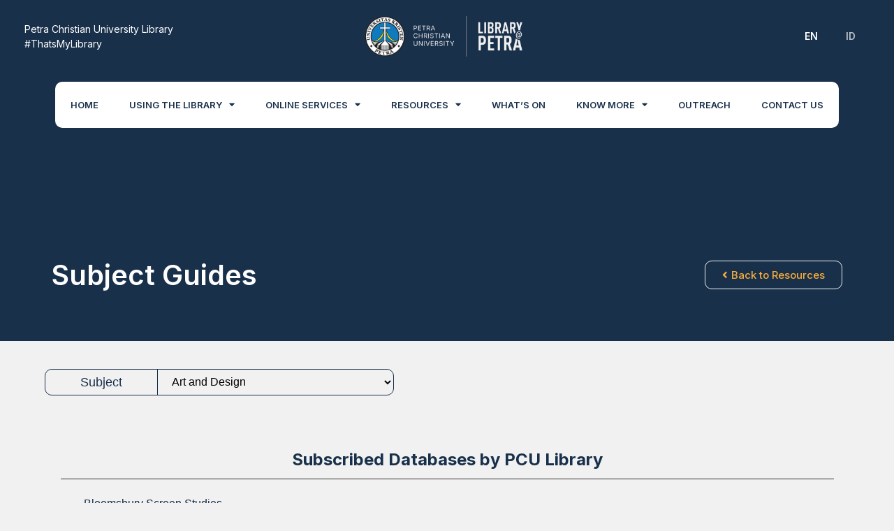

--- FILE ---
content_type: text/html; charset=UTF-8
request_url: https://library.petra.ac.id/subject-guides/?list-category=32
body_size: 16674
content:
<!doctype html>
<html lang="en-US">
<head>
	<meta charset="UTF-8">
	<meta name="viewport" content="width=device-width, initial-scale=1">
	<link rel="profile" href="https://gmpg.org/xfn/11">
	<meta name='robots' content='index, follow, max-image-preview:large, max-snippet:-1, max-video-preview:-1' />

	<!-- This site is optimized with the Yoast SEO plugin v22.3 - https://yoast.com/wordpress/plugins/seo/ -->
	<title>Subject Guides | Petra Christian University Library</title>
	<link rel="canonical" href="https://library.petra.ac.id/subject-guides/" />
	<meta property="og:locale" content="en_US" />
	<meta property="og:type" content="article" />
	<meta property="og:title" content="Subject Guides | Petra Christian University Library" />
	<meta property="og:description" content="Back to Resources Subscribed Databases by PCU Library Open Access Journals Accredited National Journals International Open Access Journals" />
	<meta property="og:url" content="https://library.petra.ac.id/subject-guides/" />
	<meta property="og:site_name" content="Petra Christian University Library" />
	<meta property="article:modified_time" content="2025-04-25T01:30:23+00:00" />
	<meta property="og:image" content="https://library.petra.ac.id/wp-content/uploads/2024/03/cropped-PCU-Library-Logo-RoundCorner-e1711437925952.png" />
	<meta property="og:image:width" content="512" />
	<meta property="og:image:height" content="512" />
	<meta property="og:image:type" content="image/png" />
	<meta name="twitter:card" content="summary_large_image" />
	<meta name="twitter:label1" content="Est. reading time" />
	<meta name="twitter:data1" content="1 minute" />
	<script type="application/ld+json" class="yoast-schema-graph">{"@context":"https://schema.org","@graph":[{"@type":"WebPage","@id":"https://library.petra.ac.id/subject-guides/","url":"https://library.petra.ac.id/subject-guides/","name":"Subject Guides | Petra Christian University Library","isPartOf":{"@id":"https://library.petra.ac.id/id/#website"},"datePublished":"2024-01-18T07:42:27+00:00","dateModified":"2025-04-25T01:30:23+00:00","breadcrumb":{"@id":"https://library.petra.ac.id/subject-guides/#breadcrumb"},"inLanguage":"en-US","potentialAction":[{"@type":"ReadAction","target":["https://library.petra.ac.id/subject-guides/"]}]},{"@type":"BreadcrumbList","@id":"https://library.petra.ac.id/subject-guides/#breadcrumb","itemListElement":[{"@type":"ListItem","position":1,"name":"Home","item":"https://library.petra.ac.id/id/"},{"@type":"ListItem","position":2,"name":"Subject Guides"}]},{"@type":"WebSite","@id":"https://library.petra.ac.id/id/#website","url":"https://library.petra.ac.id/id/","name":"Petra Christian University Library","description":"A Caring Learning Zone","publisher":{"@id":"https://library.petra.ac.id/id/#organization"},"alternateName":"PCU Library","potentialAction":[{"@type":"SearchAction","target":{"@type":"EntryPoint","urlTemplate":"https://library.petra.ac.id/id/?s={search_term_string}"},"query-input":"required name=search_term_string"}],"inLanguage":"en-US"},{"@type":"Organization","@id":"https://library.petra.ac.id/id/#organization","name":"Petra Christian University","url":"https://library.petra.ac.id/id/","logo":{"@type":"ImageObject","inLanguage":"en-US","@id":"https://library.petra.ac.id/id/#/schema/logo/image/","url":"https://library.petra.ac.id/wp-content/uploads/2024/03/UK_PETRA_LOGO.svg_.png","contentUrl":"https://library.petra.ac.id/wp-content/uploads/2024/03/UK_PETRA_LOGO.svg_.png","width":1200,"height":729,"caption":"Petra Christian University"},"image":{"@id":"https://library.petra.ac.id/id/#/schema/logo/image/"}}]}</script>
	<!-- / Yoast SEO plugin. -->


<link rel='dns-prefetch' href='//www.googletagmanager.com' />
<link rel="alternate" type="application/rss+xml" title="Petra Christian University Library &raquo; Feed" href="https://library.petra.ac.id/feed/" />
<link rel="alternate" type="application/rss+xml" title="Petra Christian University Library &raquo; Comments Feed" href="https://library.petra.ac.id/comments/feed/" />
<link rel="alternate" title="oEmbed (JSON)" type="application/json+oembed" href="https://library.petra.ac.id/wp-json/oembed/1.0/embed?url=https%3A%2F%2Flibrary.petra.ac.id%2Fsubject-guides%2F" />
<link rel="alternate" title="oEmbed (XML)" type="text/xml+oembed" href="https://library.petra.ac.id/wp-json/oembed/1.0/embed?url=https%3A%2F%2Flibrary.petra.ac.id%2Fsubject-guides%2F&#038;format=xml" />
<style id='wp-img-auto-sizes-contain-inline-css'>
img:is([sizes=auto i],[sizes^="auto," i]){contain-intrinsic-size:3000px 1500px}
/*# sourceURL=wp-img-auto-sizes-contain-inline-css */
</style>
<style id='wp-emoji-styles-inline-css'>

	img.wp-smiley, img.emoji {
		display: inline !important;
		border: none !important;
		box-shadow: none !important;
		height: 1em !important;
		width: 1em !important;
		margin: 0 0.07em !important;
		vertical-align: -0.1em !important;
		background: none !important;
		padding: 0 !important;
	}
/*# sourceURL=wp-emoji-styles-inline-css */
</style>
<style id='classic-theme-styles-inline-css'>
/*! This file is auto-generated */
.wp-block-button__link{color:#fff;background-color:#32373c;border-radius:9999px;box-shadow:none;text-decoration:none;padding:calc(.667em + 2px) calc(1.333em + 2px);font-size:1.125em}.wp-block-file__button{background:#32373c;color:#fff;text-decoration:none}
/*# sourceURL=/wp-includes/css/classic-themes.min.css */
</style>
<link rel='stylesheet' id='trp-language-switcher-style-css' href='https://library.petra.ac.id/wp-content/plugins/translatepress-multilingual/assets/css/trp-language-switcher.css?ver=2.7.3' media='all' />
<link rel='stylesheet' id='hello-elementor-css' href='https://library.petra.ac.id/wp-content/themes/hello-elementor/style.min.css?ver=2.8.1' media='all' />
<link rel='stylesheet' id='hello-elementor-theme-style-css' href='https://library.petra.ac.id/wp-content/themes/hello-elementor/theme.min.css?ver=2.8.1' media='all' />
<link rel='stylesheet' id='chld_thm_cfg_child-css' href='https://library.petra.ac.id/wp-content/themes/petra-library/style.css?ver=beea270a8910393853e050f076769955' media='all' />
<link rel='stylesheet' id='elementor-frontend-css' href='https://library.petra.ac.id/wp-content/plugins/elementor/assets/css/frontend-lite.min.css?ver=3.20.1' media='all' />
<link rel='stylesheet' id='elementor-post-7-css' href='https://library.petra.ac.id/wp-content/uploads/elementor/css/post-7.css?ver=1761107386' media='all' />
<link rel='stylesheet' id='elementor-icons-css' href='https://library.petra.ac.id/wp-content/plugins/elementor/assets/lib/eicons/css/elementor-icons.min.css?ver=5.29.0' media='all' />
<link rel='stylesheet' id='swiper-css' href='https://library.petra.ac.id/wp-content/plugins/elementor/assets/lib/swiper/v8/css/swiper.min.css?ver=8.4.5' media='all' />
<link rel='stylesheet' id='elementor-pro-css' href='https://library.petra.ac.id/wp-content/plugins/elementor-pro/assets/css/frontend-lite.min.css?ver=3.19.2' media='all' />
<link rel='stylesheet' id='elementor-global-css' href='https://library.petra.ac.id/wp-content/uploads/elementor/css/global.css?ver=1761107386' media='all' />
<link rel='stylesheet' id='elementor-post-1449-css' href='https://library.petra.ac.id/wp-content/uploads/elementor/css/post-1449.css?ver=1761109550' media='all' />
<link rel='stylesheet' id='elementor-post-17-css' href='https://library.petra.ac.id/wp-content/uploads/elementor/css/post-17.css?ver=1768376682' media='all' />
<link rel='stylesheet' id='elementor-post-409-css' href='https://library.petra.ac.id/wp-content/uploads/elementor/css/post-409.css?ver=1767946388' media='all' />
<link rel='stylesheet' id='google-fonts-1-css' href='https://fonts.googleapis.com/css?family=Inter%3A100%2C100italic%2C200%2C200italic%2C300%2C300italic%2C400%2C400italic%2C500%2C500italic%2C600%2C600italic%2C700%2C700italic%2C800%2C800italic%2C900%2C900italic&#038;display=swap&#038;ver=6.9' media='all' />
<link rel='stylesheet' id='elementor-icons-shared-0-css' href='https://library.petra.ac.id/wp-content/plugins/elementor/assets/lib/font-awesome/css/fontawesome.min.css?ver=5.15.3' media='all' />
<link rel='stylesheet' id='elementor-icons-fa-solid-css' href='https://library.petra.ac.id/wp-content/plugins/elementor/assets/lib/font-awesome/css/solid.min.css?ver=5.15.3' media='all' />
<link rel="preconnect" href="https://fonts.gstatic.com/" crossorigin><script src="https://library.petra.ac.id/wp-includes/js/jquery/jquery.min.js?ver=3.7.1" id="jquery-core-js"></script>
<script src="https://library.petra.ac.id/wp-includes/js/jquery/jquery-migrate.min.js?ver=3.4.1" id="jquery-migrate-js"></script>

<!-- Google Analytics snippet added by Site Kit -->
<script src="https://www.googletagmanager.com/gtag/js?id=GT-WKXKQZ7B" id="google_gtagjs-js" async></script>
<script id="google_gtagjs-js-after">
window.dataLayer = window.dataLayer || [];function gtag(){dataLayer.push(arguments);}
gtag('set', 'linker', {"domains":["library.petra.ac.id"]} );
gtag("js", new Date());
gtag("set", "developer_id.dZTNiMT", true);
gtag("config", "GT-WKXKQZ7B");
//# sourceURL=google_gtagjs-js-after
</script>

<!-- End Google Analytics snippet added by Site Kit -->
<link rel="https://api.w.org/" href="https://library.petra.ac.id/wp-json/" /><link rel="alternate" title="JSON" type="application/json" href="https://library.petra.ac.id/wp-json/wp/v2/pages/1449" /><style type='text/css'> .ae_data .elementor-editor-element-setting {
            display:none !important;
            }
            </style><meta name="generator" content="Site Kit by Google 1.122.0" /><script>
jQuery(document).ready(function($){
	
    $(window).scroll(function(){
		var scrollTop = $(this).scrollTop();
		if(scrollTop>=100) {
			$('#navbar').addClass('scrolled');
		}
		else {
			$('#navbar').removeClass('scrolled');
		}
	});
	
	$('.specialcollectionsheader').click(function(){
		$('.specialcollectionsheader').removeClass('active');
		$(this).addClass('active');
		var indexe = $(this).index();
		console.log(indexe);
		$('.spcol').removeClass('active');
		$('.spcol').eq(indexe).addClass('active');
	})
	
	$('.peoplebehindheader').click(function(){
		$('.peoplebehindheader').removeClass('active');
		$(this).addClass('active');
		var indexe = $(this).index();
		$('.peoplebehindsection').removeClass('active');
		$('.peoplebehindsection').eq(indexe).addClass('active');
	});
	
	$('.homeserviceheader').click(function(){
		$('.homeserviceheader').removeClass('active');
		$(this).addClass('active');
		var indexe = $(this).index();
		$('.homeservicesection').removeClass('active');
		$('.homeservicesection').eq(indexe).addClass('active');
	});
	
	$('.resourcesheader').click(function(){
		$('.resourcesheader').removeClass('active');
		$(this).addClass('active');
		var indexe = $(this).index();
		$('.resourcessection').removeClass('active');
		$('.resourcessection').eq(indexe).addClass('active');
	});
	
	$('.openinghoursheader').click(function(){
		$('.openinghoursheader').removeClass('active');
		$(this).addClass('active');
		var indexe = $(this).index();
		$('.openinghourssection').removeClass('active');
		$('.openinghourssection').eq(indexe).addClass('active');
		if(indexe==0) {
			$('.studyterm').addClass('active');
			$('.vacterm').removeClass('active');
		}
		else {
			$('.studyterm').removeClass('active');
			$('.vacterm').addClass('active');
		}
	});
	
	$('.membershipheader').click(function(){
		$('.membershipheader').removeClass('active');
		$(this).addClass('active');
		var indexe = $(this).index();
		$('.membershipsection').removeClass('active');
		$('.membershipsection').eq(indexe).addClass('active');
	});
	
	$('#serviceslide').on('change', function() {
	  alert( this.value );
	});
	
	//HOME SEARCH CATEGORY
	$('.categorysearch').on('click', function() {
		$(".categorysearch").each(function() {
			$(this).removeClass('active');
		});
		
	  	$(this).addClass('active');
	})
	
	$("#searchformhome .elementor-search-form").submit(function(e){
		let selectedCate = $('div[class*="categorysearch active"]').attr("data-catesearch");
		let keyword = $('#searchformhome').find('.elementor-search-form__input').val();
		
		if(keyword != ''){
			if(selectedCate != 'site'){
				e.preventDefault();
				let urlredirect = "";

				if(selectedCate == 'fisik'){
					urlredirect = 'https://dewey.petra.ac.id/find?t=' + keyword;
				}else if(selectedCate == 'digital'){
					urlredirect = 'https://dewey.petra.ac.id/digital/find?t=' + keyword;
				}else if(selectedCate == 'serial'){
					urlredirect = 'https://dewey.petra.ac.id/serial/find?t=' + keyword;
				}
				window.location.href = urlredirect;
			}
		}else{
			e.preventDefault();
		}
	});
}); 
</script><link rel="alternate" hreflang="en-US" href="https://library.petra.ac.id/subject-guides/?list-category=32"/>
<link rel="alternate" hreflang="id-ID" href="https://library.petra.ac.id/id/subject-guides/?list-category=32"/>
<link rel="alternate" hreflang="en" href="https://library.petra.ac.id/subject-guides/?list-category=32"/>
<link rel="alternate" hreflang="id" href="https://library.petra.ac.id/id/subject-guides/?list-category=32"/>
<meta name="generator" content="Elementor 3.20.1; features: e_optimized_assets_loading, e_optimized_css_loading, additional_custom_breakpoints, block_editor_assets_optimize, e_image_loading_optimization; settings: css_print_method-external, google_font-enabled, font_display-swap">
<style type="text/css" id="filter-everything-inline-css">.wpc-orderby-select{width:100%}.wpc-filters-open-button-container{display:none}.wpc-debug-message{padding:16px;font-size:14px;border:1px dashed #ccc;margin-bottom:20px}.wpc-debug-title{visibility:hidden}.wpc-button-inner,.wpc-chip-content{display:flex;align-items:center}.wpc-icon-html-wrapper{position:relative;margin-right:10px;top:2px}.wpc-icon-html-wrapper span{display:block;height:1px;width:18px;border-radius:3px;background:#2c2d33;margin-bottom:4px;position:relative}span.wpc-icon-line-1:after,span.wpc-icon-line-2:after,span.wpc-icon-line-3:after{content:"";display:block;width:3px;height:3px;border:1px solid #2c2d33;background-color:#fff;position:absolute;top:-2px;box-sizing:content-box}span.wpc-icon-line-3:after{border-radius:50%;left:2px}span.wpc-icon-line-1:after{border-radius:50%;left:5px}span.wpc-icon-line-2:after{border-radius:50%;left:12px}body .wpc-filters-open-button-container a.wpc-filters-open-widget,body .wpc-filters-open-button-container a.wpc-open-close-filters-button{display:inline-block;text-align:left;border:1px solid #2c2d33;border-radius:2px;line-height:1.5;padding:7px 12px;background-color:transparent;color:#2c2d33;box-sizing:border-box;text-decoration:none!important;font-weight:400;transition:none;position:relative}@media screen and (max-width:768px){.wpc_show_bottom_widget .wpc-filters-open-button-container,.wpc_show_open_close_button .wpc-filters-open-button-container{display:block}.wpc_show_bottom_widget .wpc-filters-open-button-container{margin-top:1em;margin-bottom:1em}}</style>
<link rel="icon" href="https://library.petra.ac.id/wp-content/uploads/2024/03/cropped-PCU-Library-Logo-RoundCorner-e1711437925952-32x32.png" sizes="32x32" />
<link rel="icon" href="https://library.petra.ac.id/wp-content/uploads/2024/03/cropped-PCU-Library-Logo-RoundCorner-e1711437925952-192x192.png" sizes="192x192" />
<link rel="apple-touch-icon" href="https://library.petra.ac.id/wp-content/uploads/2024/03/cropped-PCU-Library-Logo-RoundCorner-e1711437925952-180x180.png" />
<meta name="msapplication-TileImage" content="https://library.petra.ac.id/wp-content/uploads/2024/03/cropped-PCU-Library-Logo-RoundCorner-e1711437925952-270x270.png" />
		<style id="wp-custom-css">
			#navbar {
	position:fixed;
	top:10px;
	left:10px;
	width:calc(100% - 20px);
	z-index:999;
	max-height:150px;
	border-radius:10px 10px;
	
}

.mobileonly {
	display:none !important;
}

@media only screen and (max-width: 768px) {
	.mobileonly {
		display:block !important;
	}
}

.home #navbar {
	background:none !important;
}

#navbar a {
	background:none !important;
}

#navbar.scrolled {
	background:var( --e-global-color-text ) !important;
}

.floatmenu ul{
	background:#fff;
	border-radius:10px;
	z-index:2;
	position:relative;
}

.floatmenu ul:before {
	content:'';
	position:absolute;
	height:calc(100% + 12px);
	width:calc(100% + 12px);
	top:-6px;
	left:-6px;
	z-index:-1;
}

.floatmenu ul li {
	padding:10px !important;
}

.floatmenu ul a {
	color:var( --e-global-color-text ) !important;
	font-weight:600 !important;
}

.floatmenu .widesubmenu {
	position:static !important;
}

.floatmenu .widesubmenu .sub-menu{
	
	max-width:9999px !important;
	width:100% !important;
	right:0 !important;
	top:75px !important;
	z-index:1000;
	flex-flow:row wrap !important;
	background:var( --e-global-color-text ) !important;
	border-radius:10px !important;
	transition:0.3s !important;
	display:flex !important;
	visibility:hidden !important;
	opacity:0;
	justify-content:center;
}

.floatmenu .widesubmenu:hover .sub-menu {
	visibility:visible !important;
	opacity:1;
}

.floatmenu .widesubmenu .sub-menu[aria-expanded='true'] {
	transition:0.3s !important;
	display:flex !important;
	justify-content:center;
	width:100% !important;
	visibility:visible !important;
}

.floatmenu .widesubmenu .sub-menu:before {
	border-top:0 !important;
	border-radius:0 0 10px 10px;
	
}

.floatmenu .widesubmenu .sub-menu li {
	width:14% !important;
}

.floatmenu .widesubmenu .sub-menu li a {
	margin:0 !important;
	border:none !important;
	text-align:center;
	color:#fff !important;
	background:none !important;
	display:flex;
	flex-flow:column wrap;
	justify-content:center !important;
}

.floatmenu .widesubmenu .sub-menu li a:hover {
	color: #ffbc00 !important;
}

.floatmenu li a:hover {
	color: #ffbc00 !important;
}

.dropdownLg .sub-menu{
    padding: 0px !important;
    width: 100% !important;
    min-width: 100% !important;
    max-width: 100% !important;
		border-radius: 0px 0px 10px 10px;
}

.currentLg a.elementor-item{
	color: white !important;
}		</style>
		<style id='global-styles-inline-css'>
:root{--wp--preset--aspect-ratio--square: 1;--wp--preset--aspect-ratio--4-3: 4/3;--wp--preset--aspect-ratio--3-4: 3/4;--wp--preset--aspect-ratio--3-2: 3/2;--wp--preset--aspect-ratio--2-3: 2/3;--wp--preset--aspect-ratio--16-9: 16/9;--wp--preset--aspect-ratio--9-16: 9/16;--wp--preset--color--black: #000000;--wp--preset--color--cyan-bluish-gray: #abb8c3;--wp--preset--color--white: #ffffff;--wp--preset--color--pale-pink: #f78da7;--wp--preset--color--vivid-red: #cf2e2e;--wp--preset--color--luminous-vivid-orange: #ff6900;--wp--preset--color--luminous-vivid-amber: #fcb900;--wp--preset--color--light-green-cyan: #7bdcb5;--wp--preset--color--vivid-green-cyan: #00d084;--wp--preset--color--pale-cyan-blue: #8ed1fc;--wp--preset--color--vivid-cyan-blue: #0693e3;--wp--preset--color--vivid-purple: #9b51e0;--wp--preset--gradient--vivid-cyan-blue-to-vivid-purple: linear-gradient(135deg,rgb(6,147,227) 0%,rgb(155,81,224) 100%);--wp--preset--gradient--light-green-cyan-to-vivid-green-cyan: linear-gradient(135deg,rgb(122,220,180) 0%,rgb(0,208,130) 100%);--wp--preset--gradient--luminous-vivid-amber-to-luminous-vivid-orange: linear-gradient(135deg,rgb(252,185,0) 0%,rgb(255,105,0) 100%);--wp--preset--gradient--luminous-vivid-orange-to-vivid-red: linear-gradient(135deg,rgb(255,105,0) 0%,rgb(207,46,46) 100%);--wp--preset--gradient--very-light-gray-to-cyan-bluish-gray: linear-gradient(135deg,rgb(238,238,238) 0%,rgb(169,184,195) 100%);--wp--preset--gradient--cool-to-warm-spectrum: linear-gradient(135deg,rgb(74,234,220) 0%,rgb(151,120,209) 20%,rgb(207,42,186) 40%,rgb(238,44,130) 60%,rgb(251,105,98) 80%,rgb(254,248,76) 100%);--wp--preset--gradient--blush-light-purple: linear-gradient(135deg,rgb(255,206,236) 0%,rgb(152,150,240) 100%);--wp--preset--gradient--blush-bordeaux: linear-gradient(135deg,rgb(254,205,165) 0%,rgb(254,45,45) 50%,rgb(107,0,62) 100%);--wp--preset--gradient--luminous-dusk: linear-gradient(135deg,rgb(255,203,112) 0%,rgb(199,81,192) 50%,rgb(65,88,208) 100%);--wp--preset--gradient--pale-ocean: linear-gradient(135deg,rgb(255,245,203) 0%,rgb(182,227,212) 50%,rgb(51,167,181) 100%);--wp--preset--gradient--electric-grass: linear-gradient(135deg,rgb(202,248,128) 0%,rgb(113,206,126) 100%);--wp--preset--gradient--midnight: linear-gradient(135deg,rgb(2,3,129) 0%,rgb(40,116,252) 100%);--wp--preset--font-size--small: 13px;--wp--preset--font-size--medium: 20px;--wp--preset--font-size--large: 36px;--wp--preset--font-size--x-large: 42px;--wp--preset--spacing--20: 0.44rem;--wp--preset--spacing--30: 0.67rem;--wp--preset--spacing--40: 1rem;--wp--preset--spacing--50: 1.5rem;--wp--preset--spacing--60: 2.25rem;--wp--preset--spacing--70: 3.38rem;--wp--preset--spacing--80: 5.06rem;--wp--preset--shadow--natural: 6px 6px 9px rgba(0, 0, 0, 0.2);--wp--preset--shadow--deep: 12px 12px 50px rgba(0, 0, 0, 0.4);--wp--preset--shadow--sharp: 6px 6px 0px rgba(0, 0, 0, 0.2);--wp--preset--shadow--outlined: 6px 6px 0px -3px rgb(255, 255, 255), 6px 6px rgb(0, 0, 0);--wp--preset--shadow--crisp: 6px 6px 0px rgb(0, 0, 0);}:where(.is-layout-flex){gap: 0.5em;}:where(.is-layout-grid){gap: 0.5em;}body .is-layout-flex{display: flex;}.is-layout-flex{flex-wrap: wrap;align-items: center;}.is-layout-flex > :is(*, div){margin: 0;}body .is-layout-grid{display: grid;}.is-layout-grid > :is(*, div){margin: 0;}:where(.wp-block-columns.is-layout-flex){gap: 2em;}:where(.wp-block-columns.is-layout-grid){gap: 2em;}:where(.wp-block-post-template.is-layout-flex){gap: 1.25em;}:where(.wp-block-post-template.is-layout-grid){gap: 1.25em;}.has-black-color{color: var(--wp--preset--color--black) !important;}.has-cyan-bluish-gray-color{color: var(--wp--preset--color--cyan-bluish-gray) !important;}.has-white-color{color: var(--wp--preset--color--white) !important;}.has-pale-pink-color{color: var(--wp--preset--color--pale-pink) !important;}.has-vivid-red-color{color: var(--wp--preset--color--vivid-red) !important;}.has-luminous-vivid-orange-color{color: var(--wp--preset--color--luminous-vivid-orange) !important;}.has-luminous-vivid-amber-color{color: var(--wp--preset--color--luminous-vivid-amber) !important;}.has-light-green-cyan-color{color: var(--wp--preset--color--light-green-cyan) !important;}.has-vivid-green-cyan-color{color: var(--wp--preset--color--vivid-green-cyan) !important;}.has-pale-cyan-blue-color{color: var(--wp--preset--color--pale-cyan-blue) !important;}.has-vivid-cyan-blue-color{color: var(--wp--preset--color--vivid-cyan-blue) !important;}.has-vivid-purple-color{color: var(--wp--preset--color--vivid-purple) !important;}.has-black-background-color{background-color: var(--wp--preset--color--black) !important;}.has-cyan-bluish-gray-background-color{background-color: var(--wp--preset--color--cyan-bluish-gray) !important;}.has-white-background-color{background-color: var(--wp--preset--color--white) !important;}.has-pale-pink-background-color{background-color: var(--wp--preset--color--pale-pink) !important;}.has-vivid-red-background-color{background-color: var(--wp--preset--color--vivid-red) !important;}.has-luminous-vivid-orange-background-color{background-color: var(--wp--preset--color--luminous-vivid-orange) !important;}.has-luminous-vivid-amber-background-color{background-color: var(--wp--preset--color--luminous-vivid-amber) !important;}.has-light-green-cyan-background-color{background-color: var(--wp--preset--color--light-green-cyan) !important;}.has-vivid-green-cyan-background-color{background-color: var(--wp--preset--color--vivid-green-cyan) !important;}.has-pale-cyan-blue-background-color{background-color: var(--wp--preset--color--pale-cyan-blue) !important;}.has-vivid-cyan-blue-background-color{background-color: var(--wp--preset--color--vivid-cyan-blue) !important;}.has-vivid-purple-background-color{background-color: var(--wp--preset--color--vivid-purple) !important;}.has-black-border-color{border-color: var(--wp--preset--color--black) !important;}.has-cyan-bluish-gray-border-color{border-color: var(--wp--preset--color--cyan-bluish-gray) !important;}.has-white-border-color{border-color: var(--wp--preset--color--white) !important;}.has-pale-pink-border-color{border-color: var(--wp--preset--color--pale-pink) !important;}.has-vivid-red-border-color{border-color: var(--wp--preset--color--vivid-red) !important;}.has-luminous-vivid-orange-border-color{border-color: var(--wp--preset--color--luminous-vivid-orange) !important;}.has-luminous-vivid-amber-border-color{border-color: var(--wp--preset--color--luminous-vivid-amber) !important;}.has-light-green-cyan-border-color{border-color: var(--wp--preset--color--light-green-cyan) !important;}.has-vivid-green-cyan-border-color{border-color: var(--wp--preset--color--vivid-green-cyan) !important;}.has-pale-cyan-blue-border-color{border-color: var(--wp--preset--color--pale-cyan-blue) !important;}.has-vivid-cyan-blue-border-color{border-color: var(--wp--preset--color--vivid-cyan-blue) !important;}.has-vivid-purple-border-color{border-color: var(--wp--preset--color--vivid-purple) !important;}.has-vivid-cyan-blue-to-vivid-purple-gradient-background{background: var(--wp--preset--gradient--vivid-cyan-blue-to-vivid-purple) !important;}.has-light-green-cyan-to-vivid-green-cyan-gradient-background{background: var(--wp--preset--gradient--light-green-cyan-to-vivid-green-cyan) !important;}.has-luminous-vivid-amber-to-luminous-vivid-orange-gradient-background{background: var(--wp--preset--gradient--luminous-vivid-amber-to-luminous-vivid-orange) !important;}.has-luminous-vivid-orange-to-vivid-red-gradient-background{background: var(--wp--preset--gradient--luminous-vivid-orange-to-vivid-red) !important;}.has-very-light-gray-to-cyan-bluish-gray-gradient-background{background: var(--wp--preset--gradient--very-light-gray-to-cyan-bluish-gray) !important;}.has-cool-to-warm-spectrum-gradient-background{background: var(--wp--preset--gradient--cool-to-warm-spectrum) !important;}.has-blush-light-purple-gradient-background{background: var(--wp--preset--gradient--blush-light-purple) !important;}.has-blush-bordeaux-gradient-background{background: var(--wp--preset--gradient--blush-bordeaux) !important;}.has-luminous-dusk-gradient-background{background: var(--wp--preset--gradient--luminous-dusk) !important;}.has-pale-ocean-gradient-background{background: var(--wp--preset--gradient--pale-ocean) !important;}.has-electric-grass-gradient-background{background: var(--wp--preset--gradient--electric-grass) !important;}.has-midnight-gradient-background{background: var(--wp--preset--gradient--midnight) !important;}.has-small-font-size{font-size: var(--wp--preset--font-size--small) !important;}.has-medium-font-size{font-size: var(--wp--preset--font-size--medium) !important;}.has-large-font-size{font-size: var(--wp--preset--font-size--large) !important;}.has-x-large-font-size{font-size: var(--wp--preset--font-size--x-large) !important;}
/*# sourceURL=global-styles-inline-css */
</style>
<link rel='stylesheet' id='e-animations-css' href='https://library.petra.ac.id/wp-content/plugins/elementor/assets/lib/animations/animations.min.css?ver=3.20.1' media='all' />
</head>
<body data-rsssl=1 class="wp-singular page-template page-template-elementor_header_footer page page-id-1449 wp-custom-logo wp-theme-hello-elementor wp-child-theme-petra-library translatepress-en_US elementor-default elementor-template-full-width elementor-kit-7 elementor-page elementor-page-1449">


<a class="skip-link screen-reader-text" href="#content">Skip to content</a>

		<div data-elementor-type="header" data-elementor-id="17" class="elementor elementor-17 elementor-location-header" data-elementor-post-type="elementor_library">
					<section class="elementor-section elementor-top-section elementor-element elementor-element-84d4f36 elementor-section-content-middle elementor-section-full_width elementor-section-height-default elementor-section-height-default elementor-invisible" data-id="84d4f36" data-element_type="section" data-settings="{&quot;background_background&quot;:&quot;classic&quot;,&quot;animation&quot;:&quot;fadeInDown&quot;}">
						<div class="elementor-container elementor-column-gap-no">
					<div class="elementor-column elementor-col-100 elementor-top-column elementor-element elementor-element-ddf089f scrolled" data-id="ddf089f" data-element_type="column" id="navbar" data-settings="{&quot;animation&quot;:&quot;none&quot;}">
			<div class="elementor-widget-wrap elementor-element-populated">
						<section class="elementor-section elementor-inner-section elementor-element elementor-element-80cce2a elementor-section-content-middle elementor-section-boxed elementor-section-height-default elementor-section-height-default elementor-invisible" data-id="80cce2a" data-element_type="section" data-settings="{&quot;animation&quot;:&quot;fadeInDown&quot;,&quot;animation_delay&quot;:50}">
						<div class="elementor-container elementor-column-gap-default">
					<div class="elementor-column elementor-col-33 elementor-inner-column elementor-element elementor-element-92e901f elementor-hidden-mobile" data-id="92e901f" data-element_type="column">
			<div class="elementor-widget-wrap elementor-element-populated">
						<div class="elementor-element elementor-element-f10b792 nomar elementor-hidden-mobile animated-slow elementor-invisible elementor-widget elementor-widget-text-editor" data-id="f10b792" data-element_type="widget" data-settings="{&quot;_animation&quot;:&quot;fadeIn&quot;}" data-widget_type="text-editor.default">
				<div class="elementor-widget-container">
			<style>/*! elementor - v3.20.0 - 13-03-2024 */
.elementor-widget-text-editor.elementor-drop-cap-view-stacked .elementor-drop-cap{background-color:#69727d;color:#fff}.elementor-widget-text-editor.elementor-drop-cap-view-framed .elementor-drop-cap{color:#69727d;border:3px solid;background-color:transparent}.elementor-widget-text-editor:not(.elementor-drop-cap-view-default) .elementor-drop-cap{margin-top:8px}.elementor-widget-text-editor:not(.elementor-drop-cap-view-default) .elementor-drop-cap-letter{width:1em;height:1em}.elementor-widget-text-editor .elementor-drop-cap{float:left;text-align:center;line-height:1;font-size:50px}.elementor-widget-text-editor .elementor-drop-cap-letter{display:inline-block}</style>				<p>Petra Christian University Library<br />#ThatsMyLibrary</p>						</div>
				</div>
					</div>
		</div>
				<div class="elementor-column elementor-col-33 elementor-inner-column elementor-element elementor-element-f0fb54b" data-id="f0fb54b" data-element_type="column">
			<div class="elementor-widget-wrap elementor-element-populated">
						<div class="elementor-element elementor-element-d46ff19 animated-slow elementor-invisible elementor-widget elementor-widget-image" data-id="d46ff19" data-element_type="widget" data-settings="{&quot;_animation&quot;:&quot;fadeIn&quot;}" data-widget_type="image.default">
				<div class="elementor-widget-container">
			<style>/*! elementor - v3.20.0 - 13-03-2024 */
.elementor-widget-image{text-align:center}.elementor-widget-image a{display:inline-block}.elementor-widget-image a img[src$=".svg"]{width:48px}.elementor-widget-image img{vertical-align:middle;display:inline-block}</style>											<a href="https://library.petra.ac.id">
							<img width="2560" height="814" src="https://library.petra.ac.id/wp-content/uploads/2023/09/2026-300dpi-Logo-PCULib_Colored-White-scaled.png" class="attachment-full size-full wp-image-3890" alt="" srcset="https://library.petra.ac.id/wp-content/uploads/2023/09/2026-300dpi-Logo-PCULib_Colored-White-scaled.png 2560w, https://library.petra.ac.id/wp-content/uploads/2023/09/2026-300dpi-Logo-PCULib_Colored-White-300x95.png 300w, https://library.petra.ac.id/wp-content/uploads/2023/09/2026-300dpi-Logo-PCULib_Colored-White-1024x326.png 1024w, https://library.petra.ac.id/wp-content/uploads/2023/09/2026-300dpi-Logo-PCULib_Colored-White-768x244.png 768w, https://library.petra.ac.id/wp-content/uploads/2023/09/2026-300dpi-Logo-PCULib_Colored-White-1536x488.png 1536w, https://library.petra.ac.id/wp-content/uploads/2023/09/2026-300dpi-Logo-PCULib_Colored-White-2048x651.png 2048w, https://library.petra.ac.id/wp-content/uploads/2023/09/2026-300dpi-Logo-PCULib_Colored-White-18x6.png 18w" sizes="(max-width: 2560px) 100vw, 2560px" />								</a>
													</div>
				</div>
					</div>
		</div>
				<div class="elementor-column elementor-col-33 elementor-inner-column elementor-element elementor-element-93897b4" data-id="93897b4" data-element_type="column">
			<div class="elementor-widget-wrap elementor-element-populated">
						<div class="elementor-element elementor-element-41bb998 elementor-nav-menu__align-end elementor-nav-menu--stretch mobilemenu elementor-hidden-desktop elementor-nav-menu--dropdown-tablet elementor-nav-menu__text-align-aside elementor-nav-menu--toggle elementor-nav-menu--burger elementor-widget elementor-widget-nav-menu" data-id="41bb998" data-element_type="widget" data-settings="{&quot;full_width&quot;:&quot;stretch&quot;,&quot;layout&quot;:&quot;horizontal&quot;,&quot;submenu_icon&quot;:{&quot;value&quot;:&quot;&lt;i class=\&quot;fas fa-caret-down\&quot;&gt;&lt;\/i&gt;&quot;,&quot;library&quot;:&quot;fa-solid&quot;},&quot;toggle&quot;:&quot;burger&quot;}" data-widget_type="nav-menu.default">
				<div class="elementor-widget-container">
			<link rel="stylesheet" href="https://library.petra.ac.id/wp-content/plugins/elementor-pro/assets/css/widget-nav-menu.min.css">			<nav class="elementor-nav-menu--main elementor-nav-menu__container elementor-nav-menu--layout-horizontal e--pointer-underline e--animation-fade">
				<ul id="menu-1-41bb998" class="elementor-nav-menu"><li class="menu-item menu-item-type-post_type menu-item-object-page menu-item-home menu-item-113"><a href="https://library.petra.ac.id/" class="elementor-item">Home</a></li>
<li class="widesubmenu menu-item menu-item-type-post_type menu-item-object-page menu-item-has-children menu-item-118"><a href="https://library.petra.ac.id/using-the-library/" class="elementor-item">Using The Library</a>
<ul class="sub-menu elementor-nav-menu--dropdown">
	<li class="menu-item menu-item-type-custom menu-item-object-custom menu-item-763"><a href="https://library.petra.ac.id/using-the-library/#collaboration" class="elementor-sub-item elementor-item-anchor"><img src='https://library.petra.ac.id/wp-content/uploads/2024/01/Website-Icon_01-Book-Collab-Room-1.png'/>Collaborative Room</a></li>
	<li class="menu-item menu-item-type-custom menu-item-object-custom menu-item-766"><a href="https://library.petra.ac.id/using-the-library/#membership" class="elementor-sub-item elementor-item-anchor"><img src='https://library.petra.ac.id/wp-content/uploads/2024/01/Website-Icon_02-PaymentFines-1.png'/>Membership</a></li>
	<li class="menu-item menu-item-type-custom menu-item-object-custom menu-item-764"><a href="https://library.petra.ac.id/using-the-library/#policy" class="elementor-sub-item elementor-item-anchor"><img src='https://library.petra.ac.id/wp-content/uploads/2024/01/Website-Icon_02-Policy-1.png' style="width: 67% !important;"/>Policy</a></li>
	<li class="menu-item menu-item-type-custom menu-item-object-custom menu-item-765"><a href="https://library.petra.ac.id/using-the-library/#services" class="elementor-sub-item elementor-item-anchor"><img src='https://library.petra.ac.id/wp-content/uploads/2024/01/Website-Icon_03-Services-1.png'/>Services</a></li>
	<li class="menu-item menu-item-type-custom menu-item-object-custom menu-item-2955"><a href="https://library.petra.ac.id/using-the-library/#assistance" class="elementor-sub-item elementor-item-anchor"><img src='https://library.petra.ac.id/wp-content/uploads/2025/04/White-01-UsingLibrary-7-AsstCorner.png'/>Assistance Corner</a></li>
	<li class="menu-item menu-item-type-custom menu-item-object-custom menu-item-767"><a href="https://library.petra.ac.id/using-the-library/#bookmarklet" class="elementor-sub-item elementor-item-anchor"><img src='https://library.petra.ac.id/wp-content/uploads/2024/01/Website-Icon_05-Bookmarklet-1.png'/>Bookmarklet</a></li>
	<li class="menu-item menu-item-type-custom menu-item-object-custom menu-item-768"><a href="https://library.petra.ac.id/using-the-library/#guides" class="elementor-sub-item elementor-item-anchor"><img src='https://library.petra.ac.id/wp-content/uploads/2024/01/Website-Icon_06-Tutorial-1.png'/>Guides</a></li>
</ul>
</li>
<li class="widesubmenu menu-item menu-item-type-post_type menu-item-object-page menu-item-has-children menu-item-3454"><a href="https://library.petra.ac.id/online-services/" class="elementor-item">Online Services</a>
<ul class="sub-menu elementor-nav-menu--dropdown">
	<li class="menu-item menu-item-type-custom menu-item-object-custom menu-item-2566"><a href="https://docs.google.com/forms/d/e/1FAIpQLScR1NWKMj2vkXbm6g1oJLbGx1gjEc1CBfJivg7XaP_KLCfekg/viewform?usp=pp_url" class="elementor-sub-item"><img src='https://library.petra.ac.id/wp-content/uploads/2024/08/White-02-Online-6-ECirculat.png'/>Online Renewal</a></li>
	<li class="menu-item menu-item-type-custom menu-item-object-custom menu-item-1237"><a target="_blank" href="https://docs.google.com/forms/d/e/1FAIpQLSf13MLpquAbQt0kkGhaw_fZ5BCSIQMZz21XhbuiWVBRHRrWig/viewform?usp=pp_url" class="elementor-sub-item"><img src='https://library.petra.ac.id/wp-content/uploads/2024/01/White-02-Online-1-EResReq.png'/>E-Resource Request</a></li>
	<li class="menu-item menu-item-type-custom menu-item-object-custom menu-item-1238"><a target="_blank" href="https://dewey.petra.ac.id/thesis/" class="elementor-sub-item"><img src='https://library.petra.ac.id/wp-content/uploads/2024/01/White-02-Online-2-ThesisSelfUpl.png'/>Thesis Self Upload</a></li>
	<li class="menu-item menu-item-type-custom menu-item-object-custom menu-item-1245"><a target="_blank" href="https://docs.google.com/forms/d/e/1FAIpQLSeMjFNib3sVEHHP5SIwvpSV2QoD6qvfgObeXHxjI4pJN5YoOw/viewform" class="elementor-sub-item"><img src='https://library.petra.ac.id/wp-content/uploads/2024/01/White-02-Online-4-SimilarCheck.png'/>Similarity Check <br>(Turnitin)</a></li>
	<li class="menu-item menu-item-type-custom menu-item-object-custom menu-item-1246"><a target="_blank" href="https://perpus.petra.ac.id/usul/" class="elementor-sub-item"><img src='https://library.petra.ac.id/wp-content/uploads/2024/01/White-02-Online-5-CollRecommend.png'/>Collection <br>Recommendation</a></li>
	<li class="menu-item menu-item-type-custom menu-item-object-custom menu-item-3781"><a href="https://petra.id/DataPerpus" class="elementor-sub-item"><img src='https://library.petra.ac.id/wp-content/uploads/2024/01/White-02-Online-3-ClosureForm.png'/>Faculty Accreditation <br> Data Request</a></li>
</ul>
</li>
<li class="widesubmenu menu-item menu-item-type-post_type menu-item-object-page menu-item-has-children menu-item-117"><a href="https://library.petra.ac.id/resources/" class="elementor-item">Resources</a>
<ul class="sub-menu elementor-nav-menu--dropdown">
	<li class="menu-item menu-item-type-custom menu-item-object-custom menu-item-2525"><a href="https://login.ezproxy.dewey.petra.ac.id" class="elementor-sub-item"><img src='https://library.petra.ac.id/wp-content/uploads/2024/05/White-03-Resource-0-OffCampus.png'/>Off-Campus Access</a></li>
	<li class="menu-item menu-item-type-custom menu-item-object-custom menu-item-1261"><a href="https://library.petra.ac.id/resources/#subs" class="elementor-sub-item elementor-item-anchor"><img src='https://library.petra.ac.id/wp-content/uploads/2024/01/White-03-Resource-1-Subscribed.png'/>Subscribed</a></li>
	<li class="menu-item menu-item-type-custom menu-item-object-custom menu-item-1265"><a href="https://library.petra.ac.id/resources/#free" class="elementor-sub-item elementor-item-anchor"><img src='https://library.petra.ac.id/wp-content/uploads/2024/01/White-03-Resource-2-Free.png'/>Free</a></li>
	<li class="menu-item menu-item-type-custom menu-item-object-custom menu-item-1266"><a href="https://library.petra.ac.id/resources/#subject" class="elementor-sub-item elementor-item-anchor"><img src='https://library.petra.ac.id/wp-content/uploads/2024/01/White-03-Resource-3-SubjectGuides.png'/>Subject Guides</a></li>
</ul>
</li>
<li class="menu-item menu-item-type-taxonomy menu-item-object-category menu-item-119"><a href="https://library.petra.ac.id/category/whats-on/" class="elementor-item">What&#8217;s On</a></li>
<li class="widesubmenu menu-item menu-item-type-post_type menu-item-object-page menu-item-has-children menu-item-115"><a href="https://library.petra.ac.id/know-more/" class="elementor-item">Know More</a>
<ul class="sub-menu elementor-nav-menu--dropdown">
	<li class="menu-item menu-item-type-custom menu-item-object-custom menu-item-1249"><a href="https://library.petra.ac.id/know-more/#about" class="elementor-sub-item elementor-item-anchor"><img src='https://library.petra.ac.id/wp-content/uploads/2024/01/White-04-GetToKnow-1-About.png'/>About PCU Library</a></li>
	<li class="menu-item menu-item-type-custom menu-item-object-custom menu-item-1256"><a href="https://library.petra.ac.id/know-more/#openinghours" class="elementor-sub-item elementor-item-anchor"><img src='https://library.petra.ac.id/wp-content/uploads/2024/01/White-04-GetToKnow-2-OpenHour.png'/>Opening Hours</a></li>
	<li class="menu-item menu-item-type-custom menu-item-object-custom menu-item-1257"><a href="https://library.petra.ac.id/know-more/#achievements" class="elementor-sub-item elementor-item-anchor"><img src='https://library.petra.ac.id/wp-content/uploads/2024/01/White-04-GetToKnow-3-Achievement.png'/>Achievements</a></li>
	<li class="menu-item menu-item-type-custom menu-item-object-custom menu-item-1258"><a href="https://library.petra.ac.id/know-more/#special" class="elementor-sub-item elementor-item-anchor"><img src='https://library.petra.ac.id/wp-content/uploads/2024/01/White-04-GetToKnow-4-SpecialColl.png'/>Special Collections</a></li>
	<li class="menu-item menu-item-type-custom menu-item-object-custom menu-item-1259"><a href="https://library.petra.ac.id/know-more/#people" class="elementor-sub-item elementor-item-anchor"><img src='https://library.petra.ac.id/wp-content/uploads/2024/01/White-04-GetToKnow-5-Staff.png'/>People Behind the Library</a></li>
	<li class="menu-item menu-item-type-custom menu-item-object-custom menu-item-1260"><a href="https://library.petra.ac.id/know-more/#partners" class="elementor-sub-item elementor-item-anchor"><img src='https://library.petra.ac.id/wp-content/uploads/2024/01/White-04-GetToKnow-6-Partners.png'/>Partners</a></li>
</ul>
</li>
<li class="menu-item menu-item-type-post_type menu-item-object-page menu-item-2813"><a href="https://library.petra.ac.id/outreach/" class="elementor-item">Outreach</a></li>
<li class="menu-item menu-item-type-post_type menu-item-object-page menu-item-114"><a href="https://library.petra.ac.id/contact-us/" class="elementor-item">Contact Us</a></li>
<li class="mobileonly trp-language-switcher-container menu-item menu-item-type-post_type menu-item-object-language_switcher menu-item-has-children menu-item-2008"><a href="https://library.petra.ac.id/id/subject-guides/?list-category=32" class="elementor-item"><span data-no-translation><span class="trp-ls-language-name">ID</span></span></a>
<ul class="sub-menu elementor-nav-menu--dropdown">
	<li class="trp-language-switcher-container menu-item menu-item-type-post_type menu-item-object-language_switcher current-language-menu-item menu-item-2009"><a href="https://library.petra.ac.id/subject-guides/?list-category=32" class="elementor-sub-item"><span data-no-translation><span class="trp-ls-language-name">EN</span></span></a></li>
</ul>
</li>
</ul>			</nav>
					<div class="elementor-menu-toggle" role="button" tabindex="0" aria-label="Menu Toggle" aria-expanded="false">
			<i aria-hidden="true" role="presentation" class="elementor-menu-toggle__icon--open eicon-menu-bar"></i><i aria-hidden="true" role="presentation" class="elementor-menu-toggle__icon--close eicon-close"></i>			<span class="elementor-screen-only">Menu</span>
		</div>
					<nav class="elementor-nav-menu--dropdown elementor-nav-menu__container" aria-hidden="true">
				<ul id="menu-2-41bb998" class="elementor-nav-menu"><li class="menu-item menu-item-type-post_type menu-item-object-page menu-item-home menu-item-113"><a href="https://library.petra.ac.id/" class="elementor-item" tabindex="-1">Home</a></li>
<li class="widesubmenu menu-item menu-item-type-post_type menu-item-object-page menu-item-has-children menu-item-118"><a href="https://library.petra.ac.id/using-the-library/" class="elementor-item" tabindex="-1">Using The Library</a>
<ul class="sub-menu elementor-nav-menu--dropdown">
	<li class="menu-item menu-item-type-custom menu-item-object-custom menu-item-763"><a href="https://library.petra.ac.id/using-the-library/#collaboration" class="elementor-sub-item elementor-item-anchor" tabindex="-1"><img src='https://library.petra.ac.id/wp-content/uploads/2024/01/Website-Icon_01-Book-Collab-Room-1.png'/>Collaborative Room</a></li>
	<li class="menu-item menu-item-type-custom menu-item-object-custom menu-item-766"><a href="https://library.petra.ac.id/using-the-library/#membership" class="elementor-sub-item elementor-item-anchor" tabindex="-1"><img src='https://library.petra.ac.id/wp-content/uploads/2024/01/Website-Icon_02-PaymentFines-1.png'/>Membership</a></li>
	<li class="menu-item menu-item-type-custom menu-item-object-custom menu-item-764"><a href="https://library.petra.ac.id/using-the-library/#policy" class="elementor-sub-item elementor-item-anchor" tabindex="-1"><img src='https://library.petra.ac.id/wp-content/uploads/2024/01/Website-Icon_02-Policy-1.png' style="width: 67% !important;"/>Policy</a></li>
	<li class="menu-item menu-item-type-custom menu-item-object-custom menu-item-765"><a href="https://library.petra.ac.id/using-the-library/#services" class="elementor-sub-item elementor-item-anchor" tabindex="-1"><img src='https://library.petra.ac.id/wp-content/uploads/2024/01/Website-Icon_03-Services-1.png'/>Services</a></li>
	<li class="menu-item menu-item-type-custom menu-item-object-custom menu-item-2955"><a href="https://library.petra.ac.id/using-the-library/#assistance" class="elementor-sub-item elementor-item-anchor" tabindex="-1"><img src='https://library.petra.ac.id/wp-content/uploads/2025/04/White-01-UsingLibrary-7-AsstCorner.png'/>Assistance Corner</a></li>
	<li class="menu-item menu-item-type-custom menu-item-object-custom menu-item-767"><a href="https://library.petra.ac.id/using-the-library/#bookmarklet" class="elementor-sub-item elementor-item-anchor" tabindex="-1"><img src='https://library.petra.ac.id/wp-content/uploads/2024/01/Website-Icon_05-Bookmarklet-1.png'/>Bookmarklet</a></li>
	<li class="menu-item menu-item-type-custom menu-item-object-custom menu-item-768"><a href="https://library.petra.ac.id/using-the-library/#guides" class="elementor-sub-item elementor-item-anchor" tabindex="-1"><img src='https://library.petra.ac.id/wp-content/uploads/2024/01/Website-Icon_06-Tutorial-1.png'/>Guides</a></li>
</ul>
</li>
<li class="widesubmenu menu-item menu-item-type-post_type menu-item-object-page menu-item-has-children menu-item-3454"><a href="https://library.petra.ac.id/online-services/" class="elementor-item" tabindex="-1">Online Services</a>
<ul class="sub-menu elementor-nav-menu--dropdown">
	<li class="menu-item menu-item-type-custom menu-item-object-custom menu-item-2566"><a href="https://docs.google.com/forms/d/e/1FAIpQLScR1NWKMj2vkXbm6g1oJLbGx1gjEc1CBfJivg7XaP_KLCfekg/viewform?usp=pp_url" class="elementor-sub-item" tabindex="-1"><img src='https://library.petra.ac.id/wp-content/uploads/2024/08/White-02-Online-6-ECirculat.png'/>Online Renewal</a></li>
	<li class="menu-item menu-item-type-custom menu-item-object-custom menu-item-1237"><a target="_blank" href="https://docs.google.com/forms/d/e/1FAIpQLSf13MLpquAbQt0kkGhaw_fZ5BCSIQMZz21XhbuiWVBRHRrWig/viewform?usp=pp_url" class="elementor-sub-item" tabindex="-1"><img src='https://library.petra.ac.id/wp-content/uploads/2024/01/White-02-Online-1-EResReq.png'/>E-Resource Request</a></li>
	<li class="menu-item menu-item-type-custom menu-item-object-custom menu-item-1238"><a target="_blank" href="https://dewey.petra.ac.id/thesis/" class="elementor-sub-item" tabindex="-1"><img src='https://library.petra.ac.id/wp-content/uploads/2024/01/White-02-Online-2-ThesisSelfUpl.png'/>Thesis Self Upload</a></li>
	<li class="menu-item menu-item-type-custom menu-item-object-custom menu-item-1245"><a target="_blank" href="https://docs.google.com/forms/d/e/1FAIpQLSeMjFNib3sVEHHP5SIwvpSV2QoD6qvfgObeXHxjI4pJN5YoOw/viewform" class="elementor-sub-item" tabindex="-1"><img src='https://library.petra.ac.id/wp-content/uploads/2024/01/White-02-Online-4-SimilarCheck.png'/>Similarity Check <br>(Turnitin)</a></li>
	<li class="menu-item menu-item-type-custom menu-item-object-custom menu-item-1246"><a target="_blank" href="https://perpus.petra.ac.id/usul/" class="elementor-sub-item" tabindex="-1"><img src='https://library.petra.ac.id/wp-content/uploads/2024/01/White-02-Online-5-CollRecommend.png'/>Collection <br>Recommendation</a></li>
	<li class="menu-item menu-item-type-custom menu-item-object-custom menu-item-3781"><a href="https://petra.id/DataPerpus" class="elementor-sub-item" tabindex="-1"><img src='https://library.petra.ac.id/wp-content/uploads/2024/01/White-02-Online-3-ClosureForm.png'/>Faculty Accreditation <br> Data Request</a></li>
</ul>
</li>
<li class="widesubmenu menu-item menu-item-type-post_type menu-item-object-page menu-item-has-children menu-item-117"><a href="https://library.petra.ac.id/resources/" class="elementor-item" tabindex="-1">Resources</a>
<ul class="sub-menu elementor-nav-menu--dropdown">
	<li class="menu-item menu-item-type-custom menu-item-object-custom menu-item-2525"><a href="https://login.ezproxy.dewey.petra.ac.id" class="elementor-sub-item" tabindex="-1"><img src='https://library.petra.ac.id/wp-content/uploads/2024/05/White-03-Resource-0-OffCampus.png'/>Off-Campus Access</a></li>
	<li class="menu-item menu-item-type-custom menu-item-object-custom menu-item-1261"><a href="https://library.petra.ac.id/resources/#subs" class="elementor-sub-item elementor-item-anchor" tabindex="-1"><img src='https://library.petra.ac.id/wp-content/uploads/2024/01/White-03-Resource-1-Subscribed.png'/>Subscribed</a></li>
	<li class="menu-item menu-item-type-custom menu-item-object-custom menu-item-1265"><a href="https://library.petra.ac.id/resources/#free" class="elementor-sub-item elementor-item-anchor" tabindex="-1"><img src='https://library.petra.ac.id/wp-content/uploads/2024/01/White-03-Resource-2-Free.png'/>Free</a></li>
	<li class="menu-item menu-item-type-custom menu-item-object-custom menu-item-1266"><a href="https://library.petra.ac.id/resources/#subject" class="elementor-sub-item elementor-item-anchor" tabindex="-1"><img src='https://library.petra.ac.id/wp-content/uploads/2024/01/White-03-Resource-3-SubjectGuides.png'/>Subject Guides</a></li>
</ul>
</li>
<li class="menu-item menu-item-type-taxonomy menu-item-object-category menu-item-119"><a href="https://library.petra.ac.id/category/whats-on/" class="elementor-item" tabindex="-1">What&#8217;s On</a></li>
<li class="widesubmenu menu-item menu-item-type-post_type menu-item-object-page menu-item-has-children menu-item-115"><a href="https://library.petra.ac.id/know-more/" class="elementor-item" tabindex="-1">Know More</a>
<ul class="sub-menu elementor-nav-menu--dropdown">
	<li class="menu-item menu-item-type-custom menu-item-object-custom menu-item-1249"><a href="https://library.petra.ac.id/know-more/#about" class="elementor-sub-item elementor-item-anchor" tabindex="-1"><img src='https://library.petra.ac.id/wp-content/uploads/2024/01/White-04-GetToKnow-1-About.png'/>About PCU Library</a></li>
	<li class="menu-item menu-item-type-custom menu-item-object-custom menu-item-1256"><a href="https://library.petra.ac.id/know-more/#openinghours" class="elementor-sub-item elementor-item-anchor" tabindex="-1"><img src='https://library.petra.ac.id/wp-content/uploads/2024/01/White-04-GetToKnow-2-OpenHour.png'/>Opening Hours</a></li>
	<li class="menu-item menu-item-type-custom menu-item-object-custom menu-item-1257"><a href="https://library.petra.ac.id/know-more/#achievements" class="elementor-sub-item elementor-item-anchor" tabindex="-1"><img src='https://library.petra.ac.id/wp-content/uploads/2024/01/White-04-GetToKnow-3-Achievement.png'/>Achievements</a></li>
	<li class="menu-item menu-item-type-custom menu-item-object-custom menu-item-1258"><a href="https://library.petra.ac.id/know-more/#special" class="elementor-sub-item elementor-item-anchor" tabindex="-1"><img src='https://library.petra.ac.id/wp-content/uploads/2024/01/White-04-GetToKnow-4-SpecialColl.png'/>Special Collections</a></li>
	<li class="menu-item menu-item-type-custom menu-item-object-custom menu-item-1259"><a href="https://library.petra.ac.id/know-more/#people" class="elementor-sub-item elementor-item-anchor" tabindex="-1"><img src='https://library.petra.ac.id/wp-content/uploads/2024/01/White-04-GetToKnow-5-Staff.png'/>People Behind the Library</a></li>
	<li class="menu-item menu-item-type-custom menu-item-object-custom menu-item-1260"><a href="https://library.petra.ac.id/know-more/#partners" class="elementor-sub-item elementor-item-anchor" tabindex="-1"><img src='https://library.petra.ac.id/wp-content/uploads/2024/01/White-04-GetToKnow-6-Partners.png'/>Partners</a></li>
</ul>
</li>
<li class="menu-item menu-item-type-post_type menu-item-object-page menu-item-2813"><a href="https://library.petra.ac.id/outreach/" class="elementor-item" tabindex="-1">Outreach</a></li>
<li class="menu-item menu-item-type-post_type menu-item-object-page menu-item-114"><a href="https://library.petra.ac.id/contact-us/" class="elementor-item" tabindex="-1">Contact Us</a></li>
<li class="mobileonly trp-language-switcher-container menu-item menu-item-type-post_type menu-item-object-language_switcher menu-item-has-children menu-item-2008"><a href="https://library.petra.ac.id/id/subject-guides/?list-category=32" class="elementor-item" tabindex="-1"><span data-no-translation><span class="trp-ls-language-name">ID</span></span></a>
<ul class="sub-menu elementor-nav-menu--dropdown">
	<li class="trp-language-switcher-container menu-item menu-item-type-post_type menu-item-object-language_switcher current-language-menu-item menu-item-2009"><a href="https://library.petra.ac.id/subject-guides/?list-category=32" class="elementor-sub-item" tabindex="-1"><span data-no-translation><span class="trp-ls-language-name">EN</span></span></a></li>
</ul>
</li>
</ul>			</nav>
				</div>
				</div>
				<div class="elementor-element elementor-element-51417cf elementor-nav-menu__align-end dropdownLg elementor-nav-menu--dropdown-none elementor-hidden-tablet elementor-hidden-mobile elementor-invisible elementor-widget elementor-widget-nav-menu" data-id="51417cf" data-element_type="widget" data-settings="{&quot;_animation&quot;:&quot;fadeIn&quot;,&quot;layout&quot;:&quot;horizontal&quot;,&quot;submenu_icon&quot;:{&quot;value&quot;:&quot;&lt;i class=\&quot;fas fa-caret-down\&quot;&gt;&lt;\/i&gt;&quot;,&quot;library&quot;:&quot;fa-solid&quot;}}" data-widget_type="nav-menu.default">
				<div class="elementor-widget-container">
						<nav class="elementor-nav-menu--main elementor-nav-menu__container elementor-nav-menu--layout-horizontal e--pointer-underline e--animation-fade">
				<ul id="menu-1-51417cf" class="elementor-nav-menu"><li class="trp-language-switcher-container currentLg menu-item menu-item-type-post_type menu-item-object-language_switcher current-language-menu-item menu-item-1539"><a href="https://library.petra.ac.id/subject-guides/?list-category=32" class="elementor-item"><span data-no-translation><span class="trp-ls-language-name">EN</span></span></a></li>
<li class="dropdownLg trp-language-switcher-container menu-item menu-item-type-post_type menu-item-object-language_switcher menu-item-1538"><a href="https://library.petra.ac.id/id/subject-guides/?list-category=32" class="elementor-item"><span data-no-translation><span class="trp-ls-language-name">ID</span></span></a></li>
</ul>			</nav>
						<nav class="elementor-nav-menu--dropdown elementor-nav-menu__container" aria-hidden="true">
				<ul id="menu-2-51417cf" class="elementor-nav-menu"><li class="trp-language-switcher-container currentLg menu-item menu-item-type-post_type menu-item-object-language_switcher current-language-menu-item menu-item-1539"><a href="https://library.petra.ac.id/subject-guides/?list-category=32" class="elementor-item" tabindex="-1"><span data-no-translation><span class="trp-ls-language-name">EN</span></span></a></li>
<li class="dropdownLg trp-language-switcher-container menu-item menu-item-type-post_type menu-item-object-language_switcher menu-item-1538"><a href="https://library.petra.ac.id/id/subject-guides/?list-category=32" class="elementor-item" tabindex="-1"><span data-no-translation><span class="trp-ls-language-name">ID</span></span></a></li>
</ul>			</nav>
				</div>
				</div>
					</div>
		</div>
					</div>
		</section>
				<div class="elementor-element elementor-element-17f58ee elementor-nav-menu__align-center floatmenu elementor-hidden-tablet elementor-hidden-mobile elementor-nav-menu--dropdown-tablet elementor-nav-menu__text-align-aside elementor-nav-menu--toggle elementor-nav-menu--burger elementor-widget elementor-widget-nav-menu" data-id="17f58ee" data-element_type="widget" data-settings="{&quot;layout&quot;:&quot;horizontal&quot;,&quot;submenu_icon&quot;:{&quot;value&quot;:&quot;&lt;i class=\&quot;fas fa-caret-down\&quot;&gt;&lt;\/i&gt;&quot;,&quot;library&quot;:&quot;fa-solid&quot;},&quot;toggle&quot;:&quot;burger&quot;}" data-widget_type="nav-menu.default">
				<div class="elementor-widget-container">
						<nav class="elementor-nav-menu--main elementor-nav-menu__container elementor-nav-menu--layout-horizontal e--pointer-none">
				<ul id="menu-1-17f58ee" class="elementor-nav-menu"><li class="menu-item menu-item-type-post_type menu-item-object-page menu-item-home menu-item-113"><a href="https://library.petra.ac.id/" class="elementor-item">Home</a></li>
<li class="widesubmenu menu-item menu-item-type-post_type menu-item-object-page menu-item-has-children menu-item-118"><a href="https://library.petra.ac.id/using-the-library/" class="elementor-item">Using The Library</a>
<ul class="sub-menu elementor-nav-menu--dropdown">
	<li class="menu-item menu-item-type-custom menu-item-object-custom menu-item-763"><a href="https://library.petra.ac.id/using-the-library/#collaboration" class="elementor-sub-item elementor-item-anchor"><img src='https://library.petra.ac.id/wp-content/uploads/2024/01/Website-Icon_01-Book-Collab-Room-1.png'/>Collaborative Room</a></li>
	<li class="menu-item menu-item-type-custom menu-item-object-custom menu-item-766"><a href="https://library.petra.ac.id/using-the-library/#membership" class="elementor-sub-item elementor-item-anchor"><img src='https://library.petra.ac.id/wp-content/uploads/2024/01/Website-Icon_02-PaymentFines-1.png'/>Membership</a></li>
	<li class="menu-item menu-item-type-custom menu-item-object-custom menu-item-764"><a href="https://library.petra.ac.id/using-the-library/#policy" class="elementor-sub-item elementor-item-anchor"><img src='https://library.petra.ac.id/wp-content/uploads/2024/01/Website-Icon_02-Policy-1.png' style="width: 67% !important;"/>Policy</a></li>
	<li class="menu-item menu-item-type-custom menu-item-object-custom menu-item-765"><a href="https://library.petra.ac.id/using-the-library/#services" class="elementor-sub-item elementor-item-anchor"><img src='https://library.petra.ac.id/wp-content/uploads/2024/01/Website-Icon_03-Services-1.png'/>Services</a></li>
	<li class="menu-item menu-item-type-custom menu-item-object-custom menu-item-2955"><a href="https://library.petra.ac.id/using-the-library/#assistance" class="elementor-sub-item elementor-item-anchor"><img src='https://library.petra.ac.id/wp-content/uploads/2025/04/White-01-UsingLibrary-7-AsstCorner.png'/>Assistance Corner</a></li>
	<li class="menu-item menu-item-type-custom menu-item-object-custom menu-item-767"><a href="https://library.petra.ac.id/using-the-library/#bookmarklet" class="elementor-sub-item elementor-item-anchor"><img src='https://library.petra.ac.id/wp-content/uploads/2024/01/Website-Icon_05-Bookmarklet-1.png'/>Bookmarklet</a></li>
	<li class="menu-item menu-item-type-custom menu-item-object-custom menu-item-768"><a href="https://library.petra.ac.id/using-the-library/#guides" class="elementor-sub-item elementor-item-anchor"><img src='https://library.petra.ac.id/wp-content/uploads/2024/01/Website-Icon_06-Tutorial-1.png'/>Guides</a></li>
</ul>
</li>
<li class="widesubmenu menu-item menu-item-type-post_type menu-item-object-page menu-item-has-children menu-item-3454"><a href="https://library.petra.ac.id/online-services/" class="elementor-item">Online Services</a>
<ul class="sub-menu elementor-nav-menu--dropdown">
	<li class="menu-item menu-item-type-custom menu-item-object-custom menu-item-2566"><a href="https://docs.google.com/forms/d/e/1FAIpQLScR1NWKMj2vkXbm6g1oJLbGx1gjEc1CBfJivg7XaP_KLCfekg/viewform?usp=pp_url" class="elementor-sub-item"><img src='https://library.petra.ac.id/wp-content/uploads/2024/08/White-02-Online-6-ECirculat.png'/>Online Renewal</a></li>
	<li class="menu-item menu-item-type-custom menu-item-object-custom menu-item-1237"><a target="_blank" href="https://docs.google.com/forms/d/e/1FAIpQLSf13MLpquAbQt0kkGhaw_fZ5BCSIQMZz21XhbuiWVBRHRrWig/viewform?usp=pp_url" class="elementor-sub-item"><img src='https://library.petra.ac.id/wp-content/uploads/2024/01/White-02-Online-1-EResReq.png'/>E-Resource Request</a></li>
	<li class="menu-item menu-item-type-custom menu-item-object-custom menu-item-1238"><a target="_blank" href="https://dewey.petra.ac.id/thesis/" class="elementor-sub-item"><img src='https://library.petra.ac.id/wp-content/uploads/2024/01/White-02-Online-2-ThesisSelfUpl.png'/>Thesis Self Upload</a></li>
	<li class="menu-item menu-item-type-custom menu-item-object-custom menu-item-1245"><a target="_blank" href="https://docs.google.com/forms/d/e/1FAIpQLSeMjFNib3sVEHHP5SIwvpSV2QoD6qvfgObeXHxjI4pJN5YoOw/viewform" class="elementor-sub-item"><img src='https://library.petra.ac.id/wp-content/uploads/2024/01/White-02-Online-4-SimilarCheck.png'/>Similarity Check <br>(Turnitin)</a></li>
	<li class="menu-item menu-item-type-custom menu-item-object-custom menu-item-1246"><a target="_blank" href="https://perpus.petra.ac.id/usul/" class="elementor-sub-item"><img src='https://library.petra.ac.id/wp-content/uploads/2024/01/White-02-Online-5-CollRecommend.png'/>Collection <br>Recommendation</a></li>
	<li class="menu-item menu-item-type-custom menu-item-object-custom menu-item-3781"><a href="https://petra.id/DataPerpus" class="elementor-sub-item"><img src='https://library.petra.ac.id/wp-content/uploads/2024/01/White-02-Online-3-ClosureForm.png'/>Faculty Accreditation <br> Data Request</a></li>
</ul>
</li>
<li class="widesubmenu menu-item menu-item-type-post_type menu-item-object-page menu-item-has-children menu-item-117"><a href="https://library.petra.ac.id/resources/" class="elementor-item">Resources</a>
<ul class="sub-menu elementor-nav-menu--dropdown">
	<li class="menu-item menu-item-type-custom menu-item-object-custom menu-item-2525"><a href="https://login.ezproxy.dewey.petra.ac.id" class="elementor-sub-item"><img src='https://library.petra.ac.id/wp-content/uploads/2024/05/White-03-Resource-0-OffCampus.png'/>Off-Campus Access</a></li>
	<li class="menu-item menu-item-type-custom menu-item-object-custom menu-item-1261"><a href="https://library.petra.ac.id/resources/#subs" class="elementor-sub-item elementor-item-anchor"><img src='https://library.petra.ac.id/wp-content/uploads/2024/01/White-03-Resource-1-Subscribed.png'/>Subscribed</a></li>
	<li class="menu-item menu-item-type-custom menu-item-object-custom menu-item-1265"><a href="https://library.petra.ac.id/resources/#free" class="elementor-sub-item elementor-item-anchor"><img src='https://library.petra.ac.id/wp-content/uploads/2024/01/White-03-Resource-2-Free.png'/>Free</a></li>
	<li class="menu-item menu-item-type-custom menu-item-object-custom menu-item-1266"><a href="https://library.petra.ac.id/resources/#subject" class="elementor-sub-item elementor-item-anchor"><img src='https://library.petra.ac.id/wp-content/uploads/2024/01/White-03-Resource-3-SubjectGuides.png'/>Subject Guides</a></li>
</ul>
</li>
<li class="menu-item menu-item-type-taxonomy menu-item-object-category menu-item-119"><a href="https://library.petra.ac.id/category/whats-on/" class="elementor-item">What&#8217;s On</a></li>
<li class="widesubmenu menu-item menu-item-type-post_type menu-item-object-page menu-item-has-children menu-item-115"><a href="https://library.petra.ac.id/know-more/" class="elementor-item">Know More</a>
<ul class="sub-menu elementor-nav-menu--dropdown">
	<li class="menu-item menu-item-type-custom menu-item-object-custom menu-item-1249"><a href="https://library.petra.ac.id/know-more/#about" class="elementor-sub-item elementor-item-anchor"><img src='https://library.petra.ac.id/wp-content/uploads/2024/01/White-04-GetToKnow-1-About.png'/>About PCU Library</a></li>
	<li class="menu-item menu-item-type-custom menu-item-object-custom menu-item-1256"><a href="https://library.petra.ac.id/know-more/#openinghours" class="elementor-sub-item elementor-item-anchor"><img src='https://library.petra.ac.id/wp-content/uploads/2024/01/White-04-GetToKnow-2-OpenHour.png'/>Opening Hours</a></li>
	<li class="menu-item menu-item-type-custom menu-item-object-custom menu-item-1257"><a href="https://library.petra.ac.id/know-more/#achievements" class="elementor-sub-item elementor-item-anchor"><img src='https://library.petra.ac.id/wp-content/uploads/2024/01/White-04-GetToKnow-3-Achievement.png'/>Achievements</a></li>
	<li class="menu-item menu-item-type-custom menu-item-object-custom menu-item-1258"><a href="https://library.petra.ac.id/know-more/#special" class="elementor-sub-item elementor-item-anchor"><img src='https://library.petra.ac.id/wp-content/uploads/2024/01/White-04-GetToKnow-4-SpecialColl.png'/>Special Collections</a></li>
	<li class="menu-item menu-item-type-custom menu-item-object-custom menu-item-1259"><a href="https://library.petra.ac.id/know-more/#people" class="elementor-sub-item elementor-item-anchor"><img src='https://library.petra.ac.id/wp-content/uploads/2024/01/White-04-GetToKnow-5-Staff.png'/>People Behind the Library</a></li>
	<li class="menu-item menu-item-type-custom menu-item-object-custom menu-item-1260"><a href="https://library.petra.ac.id/know-more/#partners" class="elementor-sub-item elementor-item-anchor"><img src='https://library.petra.ac.id/wp-content/uploads/2024/01/White-04-GetToKnow-6-Partners.png'/>Partners</a></li>
</ul>
</li>
<li class="menu-item menu-item-type-post_type menu-item-object-page menu-item-2813"><a href="https://library.petra.ac.id/outreach/" class="elementor-item">Outreach</a></li>
<li class="menu-item menu-item-type-post_type menu-item-object-page menu-item-114"><a href="https://library.petra.ac.id/contact-us/" class="elementor-item">Contact Us</a></li>
<li class="mobileonly trp-language-switcher-container menu-item menu-item-type-post_type menu-item-object-language_switcher menu-item-has-children menu-item-2008"><a href="https://library.petra.ac.id/id/subject-guides/?list-category=32" class="elementor-item"><span data-no-translation><span class="trp-ls-language-name">ID</span></span></a>
<ul class="sub-menu elementor-nav-menu--dropdown">
	<li class="trp-language-switcher-container menu-item menu-item-type-post_type menu-item-object-language_switcher current-language-menu-item menu-item-2009"><a href="https://library.petra.ac.id/subject-guides/?list-category=32" class="elementor-sub-item"><span data-no-translation><span class="trp-ls-language-name">EN</span></span></a></li>
</ul>
</li>
</ul>			</nav>
					<div class="elementor-menu-toggle" role="button" tabindex="0" aria-label="Menu Toggle" aria-expanded="false">
			<i aria-hidden="true" role="presentation" class="elementor-menu-toggle__icon--open eicon-menu-bar"></i><i aria-hidden="true" role="presentation" class="elementor-menu-toggle__icon--close eicon-close"></i>			<span class="elementor-screen-only">Menu</span>
		</div>
					<nav class="elementor-nav-menu--dropdown elementor-nav-menu__container" aria-hidden="true">
				<ul id="menu-2-17f58ee" class="elementor-nav-menu"><li class="menu-item menu-item-type-post_type menu-item-object-page menu-item-home menu-item-113"><a href="https://library.petra.ac.id/" class="elementor-item" tabindex="-1">Home</a></li>
<li class="widesubmenu menu-item menu-item-type-post_type menu-item-object-page menu-item-has-children menu-item-118"><a href="https://library.petra.ac.id/using-the-library/" class="elementor-item" tabindex="-1">Using The Library</a>
<ul class="sub-menu elementor-nav-menu--dropdown">
	<li class="menu-item menu-item-type-custom menu-item-object-custom menu-item-763"><a href="https://library.petra.ac.id/using-the-library/#collaboration" class="elementor-sub-item elementor-item-anchor" tabindex="-1"><img src='https://library.petra.ac.id/wp-content/uploads/2024/01/Website-Icon_01-Book-Collab-Room-1.png'/>Collaborative Room</a></li>
	<li class="menu-item menu-item-type-custom menu-item-object-custom menu-item-766"><a href="https://library.petra.ac.id/using-the-library/#membership" class="elementor-sub-item elementor-item-anchor" tabindex="-1"><img src='https://library.petra.ac.id/wp-content/uploads/2024/01/Website-Icon_02-PaymentFines-1.png'/>Membership</a></li>
	<li class="menu-item menu-item-type-custom menu-item-object-custom menu-item-764"><a href="https://library.petra.ac.id/using-the-library/#policy" class="elementor-sub-item elementor-item-anchor" tabindex="-1"><img src='https://library.petra.ac.id/wp-content/uploads/2024/01/Website-Icon_02-Policy-1.png' style="width: 67% !important;"/>Policy</a></li>
	<li class="menu-item menu-item-type-custom menu-item-object-custom menu-item-765"><a href="https://library.petra.ac.id/using-the-library/#services" class="elementor-sub-item elementor-item-anchor" tabindex="-1"><img src='https://library.petra.ac.id/wp-content/uploads/2024/01/Website-Icon_03-Services-1.png'/>Services</a></li>
	<li class="menu-item menu-item-type-custom menu-item-object-custom menu-item-2955"><a href="https://library.petra.ac.id/using-the-library/#assistance" class="elementor-sub-item elementor-item-anchor" tabindex="-1"><img src='https://library.petra.ac.id/wp-content/uploads/2025/04/White-01-UsingLibrary-7-AsstCorner.png'/>Assistance Corner</a></li>
	<li class="menu-item menu-item-type-custom menu-item-object-custom menu-item-767"><a href="https://library.petra.ac.id/using-the-library/#bookmarklet" class="elementor-sub-item elementor-item-anchor" tabindex="-1"><img src='https://library.petra.ac.id/wp-content/uploads/2024/01/Website-Icon_05-Bookmarklet-1.png'/>Bookmarklet</a></li>
	<li class="menu-item menu-item-type-custom menu-item-object-custom menu-item-768"><a href="https://library.petra.ac.id/using-the-library/#guides" class="elementor-sub-item elementor-item-anchor" tabindex="-1"><img src='https://library.petra.ac.id/wp-content/uploads/2024/01/Website-Icon_06-Tutorial-1.png'/>Guides</a></li>
</ul>
</li>
<li class="widesubmenu menu-item menu-item-type-post_type menu-item-object-page menu-item-has-children menu-item-3454"><a href="https://library.petra.ac.id/online-services/" class="elementor-item" tabindex="-1">Online Services</a>
<ul class="sub-menu elementor-nav-menu--dropdown">
	<li class="menu-item menu-item-type-custom menu-item-object-custom menu-item-2566"><a href="https://docs.google.com/forms/d/e/1FAIpQLScR1NWKMj2vkXbm6g1oJLbGx1gjEc1CBfJivg7XaP_KLCfekg/viewform?usp=pp_url" class="elementor-sub-item" tabindex="-1"><img src='https://library.petra.ac.id/wp-content/uploads/2024/08/White-02-Online-6-ECirculat.png'/>Online Renewal</a></li>
	<li class="menu-item menu-item-type-custom menu-item-object-custom menu-item-1237"><a target="_blank" href="https://docs.google.com/forms/d/e/1FAIpQLSf13MLpquAbQt0kkGhaw_fZ5BCSIQMZz21XhbuiWVBRHRrWig/viewform?usp=pp_url" class="elementor-sub-item" tabindex="-1"><img src='https://library.petra.ac.id/wp-content/uploads/2024/01/White-02-Online-1-EResReq.png'/>E-Resource Request</a></li>
	<li class="menu-item menu-item-type-custom menu-item-object-custom menu-item-1238"><a target="_blank" href="https://dewey.petra.ac.id/thesis/" class="elementor-sub-item" tabindex="-1"><img src='https://library.petra.ac.id/wp-content/uploads/2024/01/White-02-Online-2-ThesisSelfUpl.png'/>Thesis Self Upload</a></li>
	<li class="menu-item menu-item-type-custom menu-item-object-custom menu-item-1245"><a target="_blank" href="https://docs.google.com/forms/d/e/1FAIpQLSeMjFNib3sVEHHP5SIwvpSV2QoD6qvfgObeXHxjI4pJN5YoOw/viewform" class="elementor-sub-item" tabindex="-1"><img src='https://library.petra.ac.id/wp-content/uploads/2024/01/White-02-Online-4-SimilarCheck.png'/>Similarity Check <br>(Turnitin)</a></li>
	<li class="menu-item menu-item-type-custom menu-item-object-custom menu-item-1246"><a target="_blank" href="https://perpus.petra.ac.id/usul/" class="elementor-sub-item" tabindex="-1"><img src='https://library.petra.ac.id/wp-content/uploads/2024/01/White-02-Online-5-CollRecommend.png'/>Collection <br>Recommendation</a></li>
	<li class="menu-item menu-item-type-custom menu-item-object-custom menu-item-3781"><a href="https://petra.id/DataPerpus" class="elementor-sub-item" tabindex="-1"><img src='https://library.petra.ac.id/wp-content/uploads/2024/01/White-02-Online-3-ClosureForm.png'/>Faculty Accreditation <br> Data Request</a></li>
</ul>
</li>
<li class="widesubmenu menu-item menu-item-type-post_type menu-item-object-page menu-item-has-children menu-item-117"><a href="https://library.petra.ac.id/resources/" class="elementor-item" tabindex="-1">Resources</a>
<ul class="sub-menu elementor-nav-menu--dropdown">
	<li class="menu-item menu-item-type-custom menu-item-object-custom menu-item-2525"><a href="https://login.ezproxy.dewey.petra.ac.id" class="elementor-sub-item" tabindex="-1"><img src='https://library.petra.ac.id/wp-content/uploads/2024/05/White-03-Resource-0-OffCampus.png'/>Off-Campus Access</a></li>
	<li class="menu-item menu-item-type-custom menu-item-object-custom menu-item-1261"><a href="https://library.petra.ac.id/resources/#subs" class="elementor-sub-item elementor-item-anchor" tabindex="-1"><img src='https://library.petra.ac.id/wp-content/uploads/2024/01/White-03-Resource-1-Subscribed.png'/>Subscribed</a></li>
	<li class="menu-item menu-item-type-custom menu-item-object-custom menu-item-1265"><a href="https://library.petra.ac.id/resources/#free" class="elementor-sub-item elementor-item-anchor" tabindex="-1"><img src='https://library.petra.ac.id/wp-content/uploads/2024/01/White-03-Resource-2-Free.png'/>Free</a></li>
	<li class="menu-item menu-item-type-custom menu-item-object-custom menu-item-1266"><a href="https://library.petra.ac.id/resources/#subject" class="elementor-sub-item elementor-item-anchor" tabindex="-1"><img src='https://library.petra.ac.id/wp-content/uploads/2024/01/White-03-Resource-3-SubjectGuides.png'/>Subject Guides</a></li>
</ul>
</li>
<li class="menu-item menu-item-type-taxonomy menu-item-object-category menu-item-119"><a href="https://library.petra.ac.id/category/whats-on/" class="elementor-item" tabindex="-1">What&#8217;s On</a></li>
<li class="widesubmenu menu-item menu-item-type-post_type menu-item-object-page menu-item-has-children menu-item-115"><a href="https://library.petra.ac.id/know-more/" class="elementor-item" tabindex="-1">Know More</a>
<ul class="sub-menu elementor-nav-menu--dropdown">
	<li class="menu-item menu-item-type-custom menu-item-object-custom menu-item-1249"><a href="https://library.petra.ac.id/know-more/#about" class="elementor-sub-item elementor-item-anchor" tabindex="-1"><img src='https://library.petra.ac.id/wp-content/uploads/2024/01/White-04-GetToKnow-1-About.png'/>About PCU Library</a></li>
	<li class="menu-item menu-item-type-custom menu-item-object-custom menu-item-1256"><a href="https://library.petra.ac.id/know-more/#openinghours" class="elementor-sub-item elementor-item-anchor" tabindex="-1"><img src='https://library.petra.ac.id/wp-content/uploads/2024/01/White-04-GetToKnow-2-OpenHour.png'/>Opening Hours</a></li>
	<li class="menu-item menu-item-type-custom menu-item-object-custom menu-item-1257"><a href="https://library.petra.ac.id/know-more/#achievements" class="elementor-sub-item elementor-item-anchor" tabindex="-1"><img src='https://library.petra.ac.id/wp-content/uploads/2024/01/White-04-GetToKnow-3-Achievement.png'/>Achievements</a></li>
	<li class="menu-item menu-item-type-custom menu-item-object-custom menu-item-1258"><a href="https://library.petra.ac.id/know-more/#special" class="elementor-sub-item elementor-item-anchor" tabindex="-1"><img src='https://library.petra.ac.id/wp-content/uploads/2024/01/White-04-GetToKnow-4-SpecialColl.png'/>Special Collections</a></li>
	<li class="menu-item menu-item-type-custom menu-item-object-custom menu-item-1259"><a href="https://library.petra.ac.id/know-more/#people" class="elementor-sub-item elementor-item-anchor" tabindex="-1"><img src='https://library.petra.ac.id/wp-content/uploads/2024/01/White-04-GetToKnow-5-Staff.png'/>People Behind the Library</a></li>
	<li class="menu-item menu-item-type-custom menu-item-object-custom menu-item-1260"><a href="https://library.petra.ac.id/know-more/#partners" class="elementor-sub-item elementor-item-anchor" tabindex="-1"><img src='https://library.petra.ac.id/wp-content/uploads/2024/01/White-04-GetToKnow-6-Partners.png'/>Partners</a></li>
</ul>
</li>
<li class="menu-item menu-item-type-post_type menu-item-object-page menu-item-2813"><a href="https://library.petra.ac.id/outreach/" class="elementor-item" tabindex="-1">Outreach</a></li>
<li class="menu-item menu-item-type-post_type menu-item-object-page menu-item-114"><a href="https://library.petra.ac.id/contact-us/" class="elementor-item" tabindex="-1">Contact Us</a></li>
<li class="mobileonly trp-language-switcher-container menu-item menu-item-type-post_type menu-item-object-language_switcher menu-item-has-children menu-item-2008"><a href="https://library.petra.ac.id/id/subject-guides/?list-category=32" class="elementor-item" tabindex="-1"><span data-no-translation><span class="trp-ls-language-name">ID</span></span></a>
<ul class="sub-menu elementor-nav-menu--dropdown">
	<li class="trp-language-switcher-container menu-item menu-item-type-post_type menu-item-object-language_switcher current-language-menu-item menu-item-2009"><a href="https://library.petra.ac.id/subject-guides/?list-category=32" class="elementor-sub-item" tabindex="-1"><span data-no-translation><span class="trp-ls-language-name">EN</span></span></a></li>
</ul>
</li>
</ul>			</nav>
				</div>
				</div>
					</div>
		</div>
					</div>
		</section>
				</div>
				<div data-elementor-type="wp-page" data-elementor-id="1449" class="elementor elementor-1449" data-elementor-post-type="page">
						<section class="elementor-section elementor-top-section elementor-element elementor-element-273aebb elementor-section-height-min-height elementor-section-items-bottom elementor-section-boxed elementor-section-height-default" data-id="273aebb" data-element_type="section" data-settings="{&quot;background_background&quot;:&quot;classic&quot;}">
						<div class="elementor-container elementor-column-gap-default">
					<div class="elementor-column elementor-col-50 elementor-top-column elementor-element elementor-element-f305441" data-id="f305441" data-element_type="column">
			<div class="elementor-widget-wrap elementor-element-populated">
						<div class="elementor-element elementor-element-44d5892 animated-slow elementor-invisible elementor-widget elementor-widget-heading" data-id="44d5892" data-element_type="widget" data-settings="{&quot;_animation&quot;:&quot;fadeIn&quot;,&quot;_animation_delay&quot;:0}" data-widget_type="heading.default">
				<div class="elementor-widget-container">
			<style>/*! elementor - v3.20.0 - 13-03-2024 */
.elementor-heading-title{padding:0;margin:0;line-height:1}.elementor-widget-heading .elementor-heading-title[class*=elementor-size-]>a{color:inherit;font-size:inherit;line-height:inherit}.elementor-widget-heading .elementor-heading-title.elementor-size-small{font-size:15px}.elementor-widget-heading .elementor-heading-title.elementor-size-medium{font-size:19px}.elementor-widget-heading .elementor-heading-title.elementor-size-large{font-size:29px}.elementor-widget-heading .elementor-heading-title.elementor-size-xl{font-size:39px}.elementor-widget-heading .elementor-heading-title.elementor-size-xxl{font-size:59px}</style><h1 class="elementor-heading-title elementor-size-default">Subject Guides</h1>		</div>
				</div>
					</div>
		</div>
				<div class="elementor-column elementor-col-50 elementor-top-column elementor-element elementor-element-c870803" data-id="c870803" data-element_type="column">
			<div class="elementor-widget-wrap elementor-element-populated">
						<div class="elementor-element elementor-element-74d2eff elementor-align-right animated-slow elementor-invisible elementor-widget elementor-widget-button" data-id="74d2eff" data-element_type="widget" data-settings="{&quot;_animation&quot;:&quot;fadeIn&quot;,&quot;_animation_delay&quot;:0}" data-widget_type="button.default">
				<div class="elementor-widget-container">
					<div class="elementor-button-wrapper">
			<a class="elementor-button elementor-button-link elementor-size-sm" href="https://library.petra.ac.id/resources/">
						<span class="elementor-button-content-wrapper">
						<span class="elementor-button-icon elementor-align-icon-left">
				<i aria-hidden="true" class="fas fa-angle-left"></i>			</span>
						<span class="elementor-button-text">Back to Resources</span>
		</span>
					</a>
		</div>
				</div>
				</div>
					</div>
		</div>
					</div>
		</section>
				<section class="elementor-section elementor-top-section elementor-element elementor-element-ca35c1f elementor-section-boxed elementor-section-height-default elementor-section-height-default" data-id="ca35c1f" data-element_type="section">
						<div class="elementor-container elementor-column-gap-no">
					<div class="elementor-column elementor-col-100 elementor-top-column elementor-element elementor-element-a3fd472" data-id="a3fd472" data-element_type="column">
			<div class="elementor-widget-wrap elementor-element-populated">
						<div class="elementor-element elementor-element-9a60241 elementor-widget elementor-widget-shortcode" data-id="9a60241" data-element_type="widget" data-widget_type="shortcode.default">
				<div class="elementor-widget-container">
			<form action='' method='GET'><div class='container-selectsubjectguides'><div class='box-subject'>Subject</div><select name='list-category' class='list-categorye' onchange='submit();'><option value='41'>Accounting</option><option value='60'>Architecture</option><option value='32' selected>Art and Design</option><option value='23'>Civil Engineering</option><option value='35'>Communication</option><option value='62'>Computer and Technology</option><option value='66'>Dentistry</option><option value='38'>Education</option><option value='30'>Electrical Engineering</option><option value='67'>Food Technology</option><option value='61'>Industrial Engineering</option><option value='40'>Linguistic and Literature</option><option value='16'>Management</option><option value='21'>Mechanical Engineering</option><option value='63'>Medical and Health Science</option></select></div></form>		<div class="elementor-shortcode"></div>
				</div>
				</div>
					</div>
		</div>
					</div>
		</section>
				<section class="elementor-section elementor-top-section elementor-element elementor-element-2eba323 elementor-section-boxed elementor-section-height-default elementor-section-height-default" data-id="2eba323" data-element_type="section">
						<div class="elementor-container elementor-column-gap-default">
					<div class="elementor-column elementor-col-100 elementor-top-column elementor-element elementor-element-ac4c10d" data-id="ac4c10d" data-element_type="column">
			<div class="elementor-widget-wrap elementor-element-populated">
						<div class="elementor-element elementor-element-ce12c3f animated-slow elementor-invisible elementor-widget elementor-widget-heading" data-id="ce12c3f" data-element_type="widget" data-settings="{&quot;_animation&quot;:&quot;fadeIn&quot;,&quot;_animation_delay&quot;:0}" data-widget_type="heading.default">
				<div class="elementor-widget-container">
			<h4 class="elementor-heading-title elementor-size-default">Subscribed Databases by PCU Library</h4>		</div>
				</div>
				<div class="elementor-element elementor-element-80bd0d7 animated-slow elementor-invisible elementor-widget elementor-widget-shortcode" data-id="80bd0d7" data-element_type="widget" data-settings="{&quot;_animation&quot;:&quot;fadeIn&quot;,&quot;_animation_delay&quot;:0}" data-widget_type="shortcode.default">
				<div class="elementor-widget-container">
			<div class='container-listjurnal'><div class='inside-item'><h6 class='title-item'>Bloomsbury Screen Studies</h6><a href='https://www.screenstudies.com/filmmaking'>https://www.screenstudies.com/filmmaking</a></div><div class='inside-item'><h6 class='title-item'>Bloomsbury Visual Arts</h6><a href='https://www.bloomsburyvisualarts.com/bloomsbury-applied-visual-arts'>https://www.bloomsburyvisualarts.com/bloomsbury-applied-visual-arts</a></div></div>		<div class="elementor-shortcode"></div>
				</div>
				</div>
					</div>
		</div>
					</div>
		</section>
				<section class="elementor-section elementor-top-section elementor-element elementor-element-9089a85 elementor-section-boxed elementor-section-height-default elementor-section-height-default" data-id="9089a85" data-element_type="section">
						<div class="elementor-container elementor-column-gap-default">
					<div class="elementor-column elementor-col-100 elementor-top-column elementor-element elementor-element-413a02c" data-id="413a02c" data-element_type="column">
			<div class="elementor-widget-wrap elementor-element-populated">
						<div class="elementor-element elementor-element-272f908 animated-slow elementor-invisible elementor-widget elementor-widget-heading" data-id="272f908" data-element_type="widget" data-settings="{&quot;_animation&quot;:&quot;fadeIn&quot;,&quot;_animation_delay&quot;:0}" data-widget_type="heading.default">
				<div class="elementor-widget-container">
			<h4 class="elementor-heading-title elementor-size-default">Open Access Journals</h4>		</div>
				</div>
					</div>
		</div>
					</div>
		</section>
				<section class="elementor-section elementor-top-section elementor-element elementor-element-813f0e2 elementor-section-boxed elementor-section-height-default elementor-section-height-default" data-id="813f0e2" data-element_type="section">
						<div class="elementor-container elementor-column-gap-default">
					<div class="elementor-column elementor-col-33 elementor-top-column elementor-element elementor-element-2e3e733" data-id="2e3e733" data-element_type="column">
			<div class="elementor-widget-wrap elementor-element-populated">
						<div class="elementor-element elementor-element-6a29e58 animated-slow elementor-invisible elementor-widget elementor-widget-heading" data-id="6a29e58" data-element_type="widget" data-settings="{&quot;_animation&quot;:&quot;fadeIn&quot;,&quot;_animation_delay&quot;:0}" data-widget_type="heading.default">
				<div class="elementor-widget-container">
			<h5 class="elementor-heading-title elementor-size-default">Accredited National Journals</h5>		</div>
				</div>
				<div class="elementor-element elementor-element-960e527 animated-slow elementor-invisible elementor-widget elementor-widget-shortcode" data-id="960e527" data-element_type="widget" data-settings="{&quot;_animation&quot;:&quot;fadeIn&quot;,&quot;_animation_delay&quot;:0}" data-widget_type="shortcode.default">
				<div class="elementor-widget-container">
			<div class='container-listjurnal'><div class='inside-item'><h6 class='title-item'>Journal of Visual Art and Design</h6><a href='https://journals.itb.ac.id/index.php/jvad/index'>https://journals.itb.ac.id/index.php/jvad/index</a></div><div class='inside-item'><h6 class='title-item'>Journal of Urban Society's Arts</h6><a href='https://journal.isi.ac.id/index.php/JOUSA/index'>https://journal.isi.ac.id/index.php/JOUSA/index</a></div><div class='inside-item'><h6 class='title-item'>Mudra</h6><a href='https://jurnal.isi-dps.ac.id/index.php/mudra'>https://jurnal.isi-dps.ac.id/index.php/mudra</a></div><div class='inside-item'><h6 class='title-item'>Resital: Jurnal Seni Pertunjukan</h6><a href='https://journal.isi.ac.id/index.php/resital'>https://journal.isi.ac.id/index.php/resital</a></div><div class='inside-item'><h6 class='title-item'>Gelar: Jurnal Seni Budaya</h6><a href='https://jurnal.isi-ska.ac.id/index.php/gelar/index'>https://jurnal.isi-ska.ac.id/index.php/gelar/index</a></div><div class='inside-item'><h6 class='title-item'>Dewa Ruci: Jurnal Pengkajian dan Penciptaan Seni</h6><a href='https://jurnal.isi-ska.ac.id/index.php/dewaruci'>https://jurnal.isi-ska.ac.id/index.php/dewaruci</a></div><div class='inside-item'><h6 class='title-item'>Jurnal Kajian Seni</h6><a href='https://jurnal.ugm.ac.id/jks'>https://jurnal.ugm.ac.id/jks</a></div><div class='inside-item'><h6 class='title-item'>Gondang: Jurnal Seni dan Budaya</h6><a href='https://jurnal.unimed.ac.id/2012/index.php/GDG'>https://jurnal.unimed.ac.id/2012/index.php/GDG</a></div><div class='inside-item'><h6 class='title-item'>The Indonesian Design Journal</h6><a href='https://jurnal-desain-indonesia.com/index.php/jdi'>https://jurnal-desain-indonesia.com/index.php/jdi</a></div><div class='inside-item'><h6 class='title-item'>CandraRupa: Journal of Art, Design, and Media</h6><a href='https://e-journals.dinamika.ac.id/Candrarupa'>https://e-journals.dinamika.ac.id/Candrarupa</a></div><div class='inside-item'><h6 class='title-item'>WIMBA: Jurnal Komunikasi Visual</h6><a href='https://journals.itb.ac.id/index.php/wimba/'>https://journals.itb.ac.id/index.php/wimba/</a></div><div class='inside-item'><h6 class='title-item'>Productum: Jurnal Desain Produk (Pengetahuan dan Perancangan Produk)</h6><a href='https://journal.isi.ac.id/index.php/PRO/index'>https://journal.isi.ac.id/index.php/PRO/index</a></div><div class='inside-item'><h6 class='title-item'>Rekam: Jurnal Fotografi, Televisi, Animasi</h6><a href='https://journal.isi.ac.id/index.php/rekam'>https://journal.isi.ac.id/index.php/rekam</a></div><div class='inside-item'><h6 class='title-item'>IJCAS: International Journal of Creative and Arts Studies</h6><a href='https://journal.isi.ac.id/index.php/IJCAS'>https://journal.isi.ac.id/index.php/IJCAS</a></div><div class='inside-item'><h6 class='title-item'>JADECS: Journal of Arts, Design, Art Education and Culture Studies</h6><a href='https://journal2.um.ac.id/index.php/dart'>https://journal2.um.ac.id/index.php/dart</a></div><div class='inside-item'><h6 class='title-item'>Andharupa: Jurnal Desain Komunikasi Visual &amp; Multimedia</h6><a href='https://publikasi.dinus.ac.id/index.php/andharupa'>https://publikasi.dinus.ac.id/index.php/andharupa</a></div><div class='inside-item'><h6 class='title-item'>Calls: Journal of Culture, Arts, Literature, and Linguistics</h6><a href='https://e-journals.unmul.ac.id/index.php/CALLS/index'>https://e-journals.unmul.ac.id/index.php/CALLS/index</a></div><div class='inside-item'><h6 class='title-item'>Journal of Contemporary Indonesian Art</h6><a href='https://journal.isi.ac.id/index.php/jcia'>https://journal.isi.ac.id/index.php/jcia</a></div><div class='inside-item'><h6 class='title-item'>JAGS: Journal of Animation and Games Studies</h6><a href='https://journal.isi.ac.id/index.php/jags/index'>https://journal.isi.ac.id/index.php/jags/index</a></div><div class='inside-item'><h6 class='title-item'>MAVIB Journal: Jurnal Multimedia Audio Visual and Broadcasting</h6><a href='https://ejournal.raharja.ac.id/index.php/mavib'>https://ejournal.raharja.ac.id/index.php/mavib</a></div><div class='inside-item'><h6 class='title-item'>Jurnal Ilmiah Multimedia &amp; Komunikasi</h6><a href='https://ojs.mmtc.ac.id/index.php/jimk'>https://ojs.mmtc.ac.id/index.php/jimk</a></div><div class='inside-item'><h6 class='title-item'>Interiority</h6><a href='https://scholarhub.ui.ac.id/interiority/'>https://scholarhub.ui.ac.id/interiority/</a></div><div class='inside-item'><h6 class='title-item'>Idealog: Ide dan Dialog Desain Indonesia</h6><a href='https://journals.telkomuniversity.ac.id/idealog'>https://journals.telkomuniversity.ac.id/idealog</a></div></div>		<div class="elementor-shortcode"></div>
				</div>
				</div>
					</div>
		</div>
				<div class="elementor-column elementor-col-33 elementor-top-column elementor-element elementor-element-14462f9" data-id="14462f9" data-element_type="column">
			<div class="elementor-widget-wrap">
							</div>
		</div>
				<div class="elementor-column elementor-col-33 elementor-top-column elementor-element elementor-element-1485832" data-id="1485832" data-element_type="column">
			<div class="elementor-widget-wrap elementor-element-populated">
						<div class="elementor-element elementor-element-292703a animated-slow elementor-invisible elementor-widget elementor-widget-heading" data-id="292703a" data-element_type="widget" data-settings="{&quot;_animation&quot;:&quot;fadeIn&quot;,&quot;_animation_delay&quot;:0}" data-widget_type="heading.default">
				<div class="elementor-widget-container">
			<h5 class="elementor-heading-title elementor-size-default">International Open Access Journals</h5>		</div>
				</div>
				<div class="elementor-element elementor-element-7fe6eb0 animated-slow elementor-invisible elementor-widget elementor-widget-shortcode" data-id="7fe6eb0" data-element_type="widget" data-settings="{&quot;_animation&quot;:&quot;fadeIn&quot;,&quot;_animation_delay&quot;:0}" data-widget_type="shortcode.default">
				<div class="elementor-widget-container">
			<div class='container-listjurnal'><div class='inside-item'><h6 class='title-item'>PAD: Pages on Art and Design</h6><a href='https://www.padjournal.net/new/'>https://www.padjournal.net/new/</a></div><div class='inside-item'><h6 class='title-item'>JAMS: Journal of Anime and Manga Studies</h6><a href='https://iopn.library.illinois.edu/journals/jams/'>https://iopn.library.illinois.edu/journals/jams/</a></div><div class='inside-item'><h6 class='title-item'>Nordic Journal of Art &amp; Research</h6><a href='https://journals.oslomet.no/index.php/ar//'>https://journals.oslomet.no/index.php/ar//</a></div><div class='inside-item'><h6 class='title-item'>MAST: The Journal of Media Art Study and Theory</h6><a href='https://www.mast-journal.org/'>https://www.mast-journal.org/</a></div><div class='inside-item'><h6 class='title-item'>South African Journal of Arts Therapies</h6><a href='https://journals.uj.ac.za/index.php/sajat/index'>https://journals.uj.ac.za/index.php/sajat/index</a></div><div class='inside-item'><h6 class='title-item'>AN-ICON: Studies in Environmental Images</h6><a href='https://riviste.unimi.it/index.php/anicon'>https://riviste.unimi.it/index.php/anicon</a></div><div class='inside-item'><h6 class='title-item'>Studies in Visual Arts and Communication</h6><a href='https://journalonarts.org/'>https://journalonarts.org/</a></div><div class='inside-item'><h6 class='title-item'>Image &amp; Text</h6><a href='https://upjournals.up.ac.za/index.php/imageandtext'>https://upjournals.up.ac.za/index.php/imageandtext</a></div><div class='inside-item'><h6 class='title-item'>Open Arts Journal</h6><a href='https://openartsjournal.org/'>https://openartsjournal.org/</a></div><div class='inside-item'><h6 class='title-item'>International Journal of Design for Social Change, Sustainable Innovation, and Entrepreneurship</h6><a href='https://www.designforsocialchange.org/journal/index.php/DISCERN-J'>https://www.designforsocialchange.org/journal/index.php/DISCERN-J</a></div><div class='inside-item'><h6 class='title-item'>International Journal of Wood Culture</h6><a href='https://brill.com/view/journals/ijwc/ijwc-overview.xml'>https://brill.com/view/journals/ijwc/ijwc-overview.xml</a></div><div class='inside-item'><h6 class='title-item'>Southeast of Now: Directions in Contemporary and Modern Art in Asia</h6><a href='https://muse.jhu.edu/journal/716'>https://muse.jhu.edu/journal/716</a></div><div class='inside-item'><h6 class='title-item'>JoCAT: Journal of Creative Arts Therapies</h6><a href='https://www.jocat-online.org/'>https://www.jocat-online.org/</a></div><div class='inside-item'><h6 class='title-item'>Arts</h6><a href='https://www.mdpi.com/journal/arts'>https://www.mdpi.com/journal/arts</a></div><div class='inside-item'><h6 class='title-item'>ARTis ON</h6><a href='https://artis-on.letras.ulisboa.pt/index.php/aio/index'>https://artis-on.letras.ulisboa.pt/index.php/aio/index</a></div><div class='inside-item'><h6 class='title-item'>Art Vision</h6><a href='https://dergipark.org.tr/en/pub/artvision'>https://dergipark.org.tr/en/pub/artvision</a></div><div class='inside-item'><h6 class='title-item'>APRJA: A Peer-Reviewed Journal About</h6><a href='https://aprja.net/'>https://aprja.net/</a></div><div class='inside-item'><h6 class='title-item'>Artl@s Bulletin</h6><a href='https://docs.lib.purdue.edu/artlas/'>https://docs.lib.purdue.edu/artlas/</a></div><div class='inside-item'><h6 class='title-item'>Imagining the Impossible: International Journal for the Fantastic in Contemporary Media</h6><a href='https://tidsskrift.dk/imaginingtheimpossible/index'>https://tidsskrift.dk/imaginingtheimpossible/index</a></div><div class='inside-item'><h6 class='title-item'>Studies in Ancient Art and Civilization</h6><a href='https://journals.akademicka.pl/saac/index'>https://journals.akademicka.pl/saac/index</a></div><div class='inside-item'><h6 class='title-item'>IDA: International Design and Art Journal</h6><a href='https://www.idajournal.com/index.php/ida/index'>https://www.idajournal.com/index.php/ida/index</a></div><div class='inside-item'><h6 class='title-item'>AGATHÓN: International Journal of Architecture, Art and Design</h6><a href='https://www.agathon.it/agathon/'>https://www.agathon.it/agathon/</a></div></div>		<div class="elementor-shortcode"></div>
				</div>
				</div>
					</div>
		</div>
					</div>
		</section>
				</div>
		
<template id="tp-language" data-tp-language="en_US"></template><script type="speculationrules">
{"prefetch":[{"source":"document","where":{"and":[{"href_matches":"/*"},{"not":{"href_matches":["/wp-*.php","/wp-admin/*","/wp-content/uploads/*","/wp-content/*","/wp-content/plugins/*","/wp-content/themes/petra-library/*","/wp-content/themes/hello-elementor/*","/*\\?(.+)"]}},{"not":{"selector_matches":"a[rel~=\"nofollow\"]"}},{"not":{"selector_matches":".no-prefetch, .no-prefetch a"}}]},"eagerness":"conservative"}]}
</script>
<div class="wpc-filters-overlay"></div>
      <input type="hidden" id="njt_nofi_checkDisplayReview" name="njt_nofi_checkDisplayReview" value='{"is_home":false,"is_page":true,"is_single":false,"id_page":1449}'>
    <script src="https://library.petra.ac.id/wp-content/themes/hello-elementor/assets/js/hello-frontend.min.js?ver=1.0.0" id="hello-theme-frontend-js"></script>
<script src="https://library.petra.ac.id/wp-content/plugins/elementor-pro/assets/lib/smartmenus/jquery.smartmenus.min.js?ver=1.2.1" id="smartmenus-js"></script>
<script src="https://library.petra.ac.id/wp-content/plugins/elementor-pro/assets/js/webpack-pro.runtime.min.js?ver=3.19.2" id="elementor-pro-webpack-runtime-js"></script>
<script src="https://library.petra.ac.id/wp-content/plugins/elementor/assets/js/webpack.runtime.min.js?ver=3.20.1" id="elementor-webpack-runtime-js"></script>
<script src="https://library.petra.ac.id/wp-content/plugins/elementor/assets/js/frontend-modules.min.js?ver=3.20.1" id="elementor-frontend-modules-js"></script>
<script src="https://library.petra.ac.id/wp-includes/js/dist/hooks.min.js?ver=dd5603f07f9220ed27f1" id="wp-hooks-js"></script>
<script src="https://library.petra.ac.id/wp-includes/js/dist/i18n.min.js?ver=c26c3dc7bed366793375" id="wp-i18n-js"></script>
<script id="wp-i18n-js-after">
wp.i18n.setLocaleData( { 'text direction\u0004ltr': [ 'ltr' ] } );
//# sourceURL=wp-i18n-js-after
</script>
<script id="elementor-pro-frontend-js-before">
var ElementorProFrontendConfig = {"ajaxurl":"https:\/\/library.petra.ac.id\/wp-admin\/admin-ajax.php","nonce":"c642538aae","urls":{"assets":"https:\/\/library.petra.ac.id\/wp-content\/plugins\/elementor-pro\/assets\/","rest":"https:\/\/library.petra.ac.id\/wp-json\/"},"shareButtonsNetworks":{"facebook":{"title":"Facebook","has_counter":true},"twitter":{"title":"Twitter"},"linkedin":{"title":"LinkedIn","has_counter":true},"pinterest":{"title":"Pinterest","has_counter":true},"reddit":{"title":"Reddit","has_counter":true},"vk":{"title":"VK","has_counter":true},"odnoklassniki":{"title":"OK","has_counter":true},"tumblr":{"title":"Tumblr"},"digg":{"title":"Digg"},"skype":{"title":"Skype"},"stumbleupon":{"title":"StumbleUpon","has_counter":true},"mix":{"title":"Mix"},"telegram":{"title":"Telegram"},"pocket":{"title":"Pocket","has_counter":true},"xing":{"title":"XING","has_counter":true},"whatsapp":{"title":"WhatsApp"},"email":{"title":"Email"},"print":{"title":"Print"}},"facebook_sdk":{"lang":"en_US","app_id":""},"lottie":{"defaultAnimationUrl":"https:\/\/library.petra.ac.id\/wp-content\/plugins\/elementor-pro\/modules\/lottie\/assets\/animations\/default.json"}};
//# sourceURL=elementor-pro-frontend-js-before
</script>
<script src="https://library.petra.ac.id/wp-content/plugins/elementor-pro/assets/js/frontend.min.js?ver=3.19.2" id="elementor-pro-frontend-js"></script>
<script src="https://library.petra.ac.id/wp-content/plugins/elementor/assets/lib/waypoints/waypoints.min.js?ver=4.0.2" id="elementor-waypoints-js"></script>
<script src="https://library.petra.ac.id/wp-includes/js/jquery/ui/core.min.js?ver=1.13.3" id="jquery-ui-core-js"></script>
<script id="elementor-frontend-js-before">
var elementorFrontendConfig = {"environmentMode":{"edit":false,"wpPreview":false,"isScriptDebug":false},"i18n":{"shareOnFacebook":"Share on Facebook","shareOnTwitter":"Share on Twitter","pinIt":"Pin it","download":"Download","downloadImage":"Download image","fullscreen":"Fullscreen","zoom":"Zoom","share":"Share","playVideo":"Play Video","previous":"Previous","next":"Next","close":"Close","a11yCarouselWrapperAriaLabel":"Carousel | Horizontal scrolling: Arrow Left & Right","a11yCarouselPrevSlideMessage":"Previous slide","a11yCarouselNextSlideMessage":"Next slide","a11yCarouselFirstSlideMessage":"This is the first slide","a11yCarouselLastSlideMessage":"This is the last slide","a11yCarouselPaginationBulletMessage":"Go to slide"},"is_rtl":false,"breakpoints":{"xs":0,"sm":480,"md":768,"lg":1025,"xl":1440,"xxl":1600},"responsive":{"breakpoints":{"mobile":{"label":"Mobile Portrait","value":767,"default_value":767,"direction":"max","is_enabled":true},"mobile_extra":{"label":"Mobile Landscape","value":880,"default_value":880,"direction":"max","is_enabled":false},"tablet":{"label":"Tablet Portrait","value":1024,"default_value":1024,"direction":"max","is_enabled":true},"tablet_extra":{"label":"Tablet Landscape","value":1200,"default_value":1200,"direction":"max","is_enabled":false},"laptop":{"label":"Laptop","value":1366,"default_value":1366,"direction":"max","is_enabled":false},"widescreen":{"label":"Widescreen","value":2400,"default_value":2400,"direction":"min","is_enabled":false}}},"version":"3.20.1","is_static":false,"experimentalFeatures":{"e_optimized_assets_loading":true,"e_optimized_css_loading":true,"additional_custom_breakpoints":true,"e_swiper_latest":true,"theme_builder_v2":true,"hello-theme-header-footer":true,"block_editor_assets_optimize":true,"landing-pages":true,"e_image_loading_optimization":true,"page-transitions":true,"notes":true,"form-submissions":true,"e_scroll_snap":true},"urls":{"assets":"https:\/\/library.petra.ac.id\/wp-content\/plugins\/elementor\/assets\/"},"swiperClass":"swiper","settings":{"page":[],"editorPreferences":[]},"kit":{"body_background_background":"classic","active_breakpoints":["viewport_mobile","viewport_tablet"],"global_image_lightbox":"yes","lightbox_enable_counter":"yes","lightbox_enable_fullscreen":"yes","lightbox_enable_zoom":"yes","lightbox_enable_share":"yes","lightbox_title_src":"title","lightbox_description_src":"description","hello_header_logo_type":"logo","hello_header_menu_layout":"horizontal","hello_footer_logo_type":"logo"},"post":{"id":1449,"title":"Subject%20Guides%20%7C%20Petra%20Christian%20University%20Library","excerpt":"","featuredImage":false}};
//# sourceURL=elementor-frontend-js-before
</script>
<script src="https://library.petra.ac.id/wp-content/plugins/elementor/assets/js/frontend.min.js?ver=3.20.1" id="elementor-frontend-js"></script>
<script src="https://library.petra.ac.id/wp-content/plugins/elementor-pro/assets/js/elements-handlers.min.js?ver=3.19.2" id="pro-elements-handlers-js"></script>
<script id="wp-emoji-settings" type="application/json">
{"baseUrl":"https://s.w.org/images/core/emoji/17.0.2/72x72/","ext":".png","svgUrl":"https://s.w.org/images/core/emoji/17.0.2/svg/","svgExt":".svg","source":{"concatemoji":"https://library.petra.ac.id/wp-includes/js/wp-emoji-release.min.js?ver=beea270a8910393853e050f076769955"}}
</script>
<script type="module">
/*! This file is auto-generated */
const a=JSON.parse(document.getElementById("wp-emoji-settings").textContent),o=(window._wpemojiSettings=a,"wpEmojiSettingsSupports"),s=["flag","emoji"];function i(e){try{var t={supportTests:e,timestamp:(new Date).valueOf()};sessionStorage.setItem(o,JSON.stringify(t))}catch(e){}}function c(e,t,n){e.clearRect(0,0,e.canvas.width,e.canvas.height),e.fillText(t,0,0);t=new Uint32Array(e.getImageData(0,0,e.canvas.width,e.canvas.height).data);e.clearRect(0,0,e.canvas.width,e.canvas.height),e.fillText(n,0,0);const a=new Uint32Array(e.getImageData(0,0,e.canvas.width,e.canvas.height).data);return t.every((e,t)=>e===a[t])}function p(e,t){e.clearRect(0,0,e.canvas.width,e.canvas.height),e.fillText(t,0,0);var n=e.getImageData(16,16,1,1);for(let e=0;e<n.data.length;e++)if(0!==n.data[e])return!1;return!0}function u(e,t,n,a){switch(t){case"flag":return n(e,"\ud83c\udff3\ufe0f\u200d\u26a7\ufe0f","\ud83c\udff3\ufe0f\u200b\u26a7\ufe0f")?!1:!n(e,"\ud83c\udde8\ud83c\uddf6","\ud83c\udde8\u200b\ud83c\uddf6")&&!n(e,"\ud83c\udff4\udb40\udc67\udb40\udc62\udb40\udc65\udb40\udc6e\udb40\udc67\udb40\udc7f","\ud83c\udff4\u200b\udb40\udc67\u200b\udb40\udc62\u200b\udb40\udc65\u200b\udb40\udc6e\u200b\udb40\udc67\u200b\udb40\udc7f");case"emoji":return!a(e,"\ud83e\u1fac8")}return!1}function f(e,t,n,a){let r;const o=(r="undefined"!=typeof WorkerGlobalScope&&self instanceof WorkerGlobalScope?new OffscreenCanvas(300,150):document.createElement("canvas")).getContext("2d",{willReadFrequently:!0}),s=(o.textBaseline="top",o.font="600 32px Arial",{});return e.forEach(e=>{s[e]=t(o,e,n,a)}),s}function r(e){var t=document.createElement("script");t.src=e,t.defer=!0,document.head.appendChild(t)}a.supports={everything:!0,everythingExceptFlag:!0},new Promise(t=>{let n=function(){try{var e=JSON.parse(sessionStorage.getItem(o));if("object"==typeof e&&"number"==typeof e.timestamp&&(new Date).valueOf()<e.timestamp+604800&&"object"==typeof e.supportTests)return e.supportTests}catch(e){}return null}();if(!n){if("undefined"!=typeof Worker&&"undefined"!=typeof OffscreenCanvas&&"undefined"!=typeof URL&&URL.createObjectURL&&"undefined"!=typeof Blob)try{var e="postMessage("+f.toString()+"("+[JSON.stringify(s),u.toString(),c.toString(),p.toString()].join(",")+"));",a=new Blob([e],{type:"text/javascript"});const r=new Worker(URL.createObjectURL(a),{name:"wpTestEmojiSupports"});return void(r.onmessage=e=>{i(n=e.data),r.terminate(),t(n)})}catch(e){}i(n=f(s,u,c,p))}t(n)}).then(e=>{for(const n in e)a.supports[n]=e[n],a.supports.everything=a.supports.everything&&a.supports[n],"flag"!==n&&(a.supports.everythingExceptFlag=a.supports.everythingExceptFlag&&a.supports[n]);var t;a.supports.everythingExceptFlag=a.supports.everythingExceptFlag&&!a.supports.flag,a.supports.everything||((t=a.source||{}).concatemoji?r(t.concatemoji):t.wpemoji&&t.twemoji&&(r(t.twemoji),r(t.wpemoji)))});
//# sourceURL=https://library.petra.ac.id/wp-includes/js/wp-emoji-loader.min.js
</script>

</body>
</html>

<!--
Performance optimized by W3 Total Cache. Learn more: https://www.boldgrid.com/w3-total-cache/

Page Caching using Disk: Enhanced (Requested URI contains query) 

Served from: library.petra.ac.id @ 2026-01-23 00:54:52 by W3 Total Cache
-->

--- FILE ---
content_type: text/css
request_url: https://library.petra.ac.id/wp-content/themes/petra-library/style.css?ver=beea270a8910393853e050f076769955
body_size: 170
content:
/*
Theme Name: Petra Library
Theme URI: https://omni.gg
Template: hello-elementor
Author: OMNI IT Consulting
Author URI: https://omni.gg
Version: 2.8.1.1694743125
Updated: 2023-09-15 01:58:45

*/



--- FILE ---
content_type: text/css
request_url: https://library.petra.ac.id/wp-content/uploads/elementor/css/post-1449.css?ver=1761109550
body_size: 1081
content:
.elementor-1449 .elementor-element.elementor-element-273aebb > .elementor-container{min-height:360px;}.elementor-1449 .elementor-element.elementor-element-273aebb:not(.elementor-motion-effects-element-type-background), .elementor-1449 .elementor-element.elementor-element-273aebb > .elementor-motion-effects-container > .elementor-motion-effects-layer{background-color:var( --e-global-color-primary );}.elementor-1449 .elementor-element.elementor-element-273aebb{transition:background 0.3s, border 0.3s, border-radius 0.3s, box-shadow 0.3s;padding:5% 5% 5% 5%;}.elementor-1449 .elementor-element.elementor-element-273aebb > .elementor-background-overlay{transition:background 0.3s, border-radius 0.3s, opacity 0.3s;}.elementor-1449 .elementor-element.elementor-element-44d5892{text-align:left;}.elementor-1449 .elementor-element.elementor-element-44d5892 .elementor-heading-title{color:#FFFFFF;}.elementor-1449 .elementor-element.elementor-element-44d5892 > .elementor-widget-container{margin:0px 0px 0px 0px;}.elementor-1449 .elementor-element.elementor-element-74d2eff .elementor-button{font-family:"Inter", Sans-serif;font-weight:500;background-color:#FFFFFF00;border-style:solid;border-width:1px 1px 1px 1px;border-color:#F1F1F1;border-radius:10px 10px 10px 10px;}.elementor-1449 .elementor-element.elementor-element-ca35c1f{padding:0% 5% 0% 5%;}.elementor-1449 .elementor-element.elementor-element-ac4c10d > .elementor-element-populated{padding:2% 5% 3% 5%;}.elementor-1449 .elementor-element.elementor-element-ce12c3f{text-align:center;}.elementor-1449 .elementor-element.elementor-element-ce12c3f .elementor-heading-title{font-family:"Inter", Sans-serif;font-weight:700;}.elementor-1449 .elementor-element.elementor-element-ce12c3f > .elementor-widget-container{margin:0px 0px 0px 0px;padding:15px 15px 15px 15px;border-style:solid;border-width:0px 0px 1px 0px;}.elementor-1449 .elementor-element.elementor-element-413a02c > .elementor-element-populated{padding:1% 5% 2% 5%;}.elementor-1449 .elementor-element.elementor-element-272f908{text-align:center;}.elementor-1449 .elementor-element.elementor-element-272f908 .elementor-heading-title{font-family:"Inter", Sans-serif;font-weight:700;}.elementor-1449 .elementor-element.elementor-element-272f908 > .elementor-widget-container{margin:0px 0px 0px 0px;padding:15px 15px 15px 15px;border-style:solid;border-width:0px 0px 1px 0px;}.elementor-1449 .elementor-element.elementor-element-813f0e2{padding:0% 5% 5% 5%;}.elementor-1449 .elementor-element.elementor-element-2e3e733 > .elementor-widget-wrap > .elementor-widget:not(.elementor-widget__width-auto):not(.elementor-widget__width-initial):not(:last-child):not(.elementor-absolute){margin-bottom:20px;}.elementor-1449 .elementor-element.elementor-element-2e3e733 > .elementor-element-populated{border-style:solid;border-width:1px 1px 1px 1px;border-color:var( --e-global-color-primary );transition:background 0.3s, border 0.3s, border-radius 0.3s, box-shadow 0.3s;margin:0px 0px 20px 0px;--e-column-margin-right:0px;--e-column-margin-left:0px;padding:2% 3% 3% 3%;}.elementor-1449 .elementor-element.elementor-element-2e3e733 > .elementor-element-populated, .elementor-1449 .elementor-element.elementor-element-2e3e733 > .elementor-element-populated > .elementor-background-overlay, .elementor-1449 .elementor-element.elementor-element-2e3e733 > .elementor-background-slideshow{border-radius:10px 10px 10px 10px;}.elementor-1449 .elementor-element.elementor-element-2e3e733 > .elementor-element-populated > .elementor-background-overlay{transition:background 0.3s, border-radius 0.3s, opacity 0.3s;}.elementor-1449 .elementor-element.elementor-element-6a29e58{text-align:center;}.elementor-1449 .elementor-element.elementor-element-6a29e58 .elementor-heading-title{font-family:"Inter", Sans-serif;font-weight:700;}.elementor-1449 .elementor-element.elementor-element-6a29e58 > .elementor-widget-container{margin:0px 0px 0px 0px;padding:15px 15px 15px 15px;border-style:solid;border-width:0px 0px 1px 0px;}.elementor-1449 .elementor-element.elementor-element-1485832 > .elementor-element-populated{border-style:solid;border-width:1px 1px 1px 1px;border-color:var( --e-global-color-primary );transition:background 0.3s, border 0.3s, border-radius 0.3s, box-shadow 0.3s;margin:0px 0px 20px 0px;--e-column-margin-right:0px;--e-column-margin-left:0px;padding:2% 3% 3% 3%;}.elementor-1449 .elementor-element.elementor-element-1485832 > .elementor-element-populated, .elementor-1449 .elementor-element.elementor-element-1485832 > .elementor-element-populated > .elementor-background-overlay, .elementor-1449 .elementor-element.elementor-element-1485832 > .elementor-background-slideshow{border-radius:10px 10px 10px 10px;}.elementor-1449 .elementor-element.elementor-element-1485832 > .elementor-element-populated > .elementor-background-overlay{transition:background 0.3s, border-radius 0.3s, opacity 0.3s;}.elementor-1449 .elementor-element.elementor-element-292703a{text-align:center;}.elementor-1449 .elementor-element.elementor-element-292703a .elementor-heading-title{font-family:"Inter", Sans-serif;font-weight:700;}.elementor-1449 .elementor-element.elementor-element-292703a > .elementor-widget-container{margin:0px 0px 0px 0px;padding:15px 15px 15px 15px;border-style:solid;border-width:0px 0px 1px 0px;}:root{--page-title-display:none;}@media(max-width:767px){.elementor-1449 .elementor-element.elementor-element-1485832 > .elementor-element-populated{margin:0% 0% 0% 0%;--e-column-margin-right:0%;--e-column-margin-left:0%;}}@media(min-width:768px){.elementor-1449 .elementor-element.elementor-element-2e3e733{width:48.108%;}.elementor-1449 .elementor-element.elementor-element-14462f9{width:3.516%;}.elementor-1449 .elementor-element.elementor-element-1485832{width:48.007%;}}/* Start custom CSS */h6.title-item{
    margin: 5px 0px;
    color: #19304B;
}

.container-listjurnal{
    margin-left: 3%;
}

.inside-item a{
    color: #19304B;
    font-style: italic;
}

.inside-item{
    margin-bottom: 20px;
}

.container-selectsubjectguides{
    margin: 40px 0px;
    width: 100%;
    max-width: 500px;
}

.list-categorye{
    background: none;
}

.container-selectsubjectguides{
    display: flex;
    border: 1px solid #19304B;
    border-radius: 10px;
}

.box-subject{
    margin: auto 50px;
    margin-right: 50px;
    font-weight: 500;
    color: #19304B;
    font-size: 18px;
}

.list-categorye{
        border: none;
    border-left: 1px solid #19304B;
    border-radius: 0px 0px 0px 0px;
}/* End custom CSS */

--- FILE ---
content_type: text/css
request_url: https://library.petra.ac.id/wp-content/uploads/elementor/css/post-17.css?ver=1768376682
body_size: 1270
content:
.elementor-17 .elementor-element.elementor-element-84d4f36 > .elementor-container > .elementor-column > .elementor-widget-wrap{align-content:center;align-items:center;}.elementor-17 .elementor-element.elementor-element-84d4f36:not(.elementor-motion-effects-element-type-background), .elementor-17 .elementor-element.elementor-element-84d4f36 > .elementor-motion-effects-container > .elementor-motion-effects-layer{background-color:#19304B;}.elementor-17 .elementor-element.elementor-element-84d4f36{transition:background 0.3s, border 0.3s, border-radius 0.3s, box-shadow 0.3s;padding:0px 0px 0px 0px;}.elementor-17 .elementor-element.elementor-element-84d4f36 > .elementor-background-overlay{transition:background 0.3s, border-radius 0.3s, opacity 0.3s;}.elementor-17 .elementor-element.elementor-element-80cce2a > .elementor-container > .elementor-column > .elementor-widget-wrap{align-content:center;align-items:center;}.elementor-17 .elementor-element.elementor-element-80cce2a{padding:15px 15px 15px 15px;}.elementor-17 .elementor-element.elementor-element-f10b792{color:#FFFFFF;font-family:"Inter", Sans-serif;font-size:14px;font-weight:400;}.elementor-17 .elementor-element.elementor-element-d46ff19 img{width:100%;max-width:250px;}.elementor-17 .elementor-element.elementor-element-93897b4.elementor-column > .elementor-widget-wrap{justify-content:flex-end;}.elementor-17 .elementor-element.elementor-element-41bb998 .elementor-menu-toggle{margin-left:auto;background-color:#02010100;}.elementor-17 .elementor-element.elementor-element-41bb998 .e--pointer-framed .elementor-item:before{border-width:0px;}.elementor-17 .elementor-element.elementor-element-41bb998 .e--pointer-framed.e--animation-draw .elementor-item:before{border-width:0 0 0px 0px;}.elementor-17 .elementor-element.elementor-element-41bb998 .e--pointer-framed.e--animation-draw .elementor-item:after{border-width:0px 0px 0 0;}.elementor-17 .elementor-element.elementor-element-41bb998 .e--pointer-framed.e--animation-corners .elementor-item:before{border-width:0px 0 0 0px;}.elementor-17 .elementor-element.elementor-element-41bb998 .e--pointer-framed.e--animation-corners .elementor-item:after{border-width:0 0px 0px 0;}.elementor-17 .elementor-element.elementor-element-41bb998 .e--pointer-underline .elementor-item:after,
					 .elementor-17 .elementor-element.elementor-element-41bb998 .e--pointer-overline .elementor-item:before,
					 .elementor-17 .elementor-element.elementor-element-41bb998 .e--pointer-double-line .elementor-item:before,
					 .elementor-17 .elementor-element.elementor-element-41bb998 .e--pointer-double-line .elementor-item:after{height:0px;}.elementor-17 .elementor-element.elementor-element-41bb998 .elementor-nav-menu--dropdown a, .elementor-17 .elementor-element.elementor-element-41bb998 .elementor-menu-toggle{color:#FFFFFF;}.elementor-17 .elementor-element.elementor-element-41bb998 .elementor-nav-menu--dropdown{background-color:var( --e-global-color-primary );}.elementor-17 .elementor-element.elementor-element-41bb998 .elementor-nav-menu--dropdown a:hover,
					.elementor-17 .elementor-element.elementor-element-41bb998 .elementor-nav-menu--dropdown a.elementor-item-active,
					.elementor-17 .elementor-element.elementor-element-41bb998 .elementor-nav-menu--dropdown a.highlighted,
					.elementor-17 .elementor-element.elementor-element-41bb998 .elementor-menu-toggle:hover{color:var( --e-global-color-accent );}.elementor-17 .elementor-element.elementor-element-41bb998 .elementor-nav-menu--dropdown a.elementor-item-active{color:var( --e-global-color-accent );background-color:#02010100;}.elementor-17 .elementor-element.elementor-element-41bb998 div.elementor-menu-toggle{color:#FFFFFF;}.elementor-17 .elementor-element.elementor-element-41bb998 div.elementor-menu-toggle svg{fill:#FFFFFF;}.elementor-17 .elementor-element.elementor-element-41bb998 div.elementor-menu-toggle:hover{color:#FFFFFF;}.elementor-17 .elementor-element.elementor-element-41bb998 div.elementor-menu-toggle:hover svg{fill:#FFFFFF;}.elementor-17 .elementor-element.elementor-element-51417cf .elementor-nav-menu .elementor-item{font-family:"Inter", Sans-serif;font-size:14px;font-weight:600;}.elementor-17 .elementor-element.elementor-element-51417cf .elementor-nav-menu--main .elementor-item{color:#FFFFFFB0;fill:#FFFFFFB0;}.elementor-17 .elementor-element.elementor-element-51417cf .elementor-nav-menu--main .elementor-item:hover,
					.elementor-17 .elementor-element.elementor-element-51417cf .elementor-nav-menu--main .elementor-item.elementor-item-active,
					.elementor-17 .elementor-element.elementor-element-51417cf .elementor-nav-menu--main .elementor-item.highlighted,
					.elementor-17 .elementor-element.elementor-element-51417cf .elementor-nav-menu--main .elementor-item:focus{color:var( --e-global-color-accent );fill:var( --e-global-color-accent );}.elementor-17 .elementor-element.elementor-element-51417cf .elementor-nav-menu--main:not(.e--pointer-framed) .elementor-item:before,
					.elementor-17 .elementor-element.elementor-element-51417cf .elementor-nav-menu--main:not(.e--pointer-framed) .elementor-item:after{background-color:#FFFFFF00;}.elementor-17 .elementor-element.elementor-element-51417cf .e--pointer-framed .elementor-item:before,
					.elementor-17 .elementor-element.elementor-element-51417cf .e--pointer-framed .elementor-item:after{border-color:#FFFFFF00;}.elementor-17 .elementor-element.elementor-element-51417cf .e--pointer-framed .elementor-item:before{border-width:0px;}.elementor-17 .elementor-element.elementor-element-51417cf .e--pointer-framed.e--animation-draw .elementor-item:before{border-width:0 0 0px 0px;}.elementor-17 .elementor-element.elementor-element-51417cf .e--pointer-framed.e--animation-draw .elementor-item:after{border-width:0px 0px 0 0;}.elementor-17 .elementor-element.elementor-element-51417cf .e--pointer-framed.e--animation-corners .elementor-item:before{border-width:0px 0 0 0px;}.elementor-17 .elementor-element.elementor-element-51417cf .e--pointer-framed.e--animation-corners .elementor-item:after{border-width:0 0px 0px 0;}.elementor-17 .elementor-element.elementor-element-51417cf .e--pointer-underline .elementor-item:after,
					 .elementor-17 .elementor-element.elementor-element-51417cf .e--pointer-overline .elementor-item:before,
					 .elementor-17 .elementor-element.elementor-element-51417cf .e--pointer-double-line .elementor-item:before,
					 .elementor-17 .elementor-element.elementor-element-51417cf .e--pointer-double-line .elementor-item:after{height:0px;}.elementor-17 .elementor-element.elementor-element-51417cf .elementor-nav-menu--dropdown a:hover,
					.elementor-17 .elementor-element.elementor-element-51417cf .elementor-nav-menu--dropdown a.elementor-item-active,
					.elementor-17 .elementor-element.elementor-element-51417cf .elementor-nav-menu--dropdown a.highlighted,
					.elementor-17 .elementor-element.elementor-element-51417cf .elementor-menu-toggle:hover{color:var( --e-global-color-text );}.elementor-17 .elementor-element.elementor-element-17f58ee .elementor-menu-toggle{margin:0 auto;}.elementor-17 .elementor-element.elementor-element-17f58ee .elementor-nav-menu .elementor-item{font-family:"Inter", Sans-serif;font-size:13px;font-weight:400;text-transform:uppercase;}.elementor-17 .elementor-element.elementor-element-17f58ee .elementor-nav-menu--main .elementor-item{color:#FFFFFF;fill:#FFFFFF;padding-left:12px;padding-right:12px;}.elementor-17 .elementor-element.elementor-element-17f58ee .elementor-nav-menu--main .elementor-item.elementor-item-active{color:var( --e-global-color-accent );}.elementor-17 .elementor-element.elementor-element-17f58ee .elementor-nav-menu--main > .elementor-nav-menu > li > .elementor-nav-menu--dropdown, .elementor-17 .elementor-element.elementor-element-17f58ee .elementor-nav-menu__container.elementor-nav-menu--dropdown{margin-top:-2px !important;}.elementor-17 .elementor-element.elementor-element-17f58ee > .elementor-widget-container{border-style:none;}@media(max-width:767px){.elementor-17 .elementor-element.elementor-element-80cce2a{padding:0px 0px 0px 0px;}.elementor-17 .elementor-element.elementor-element-f0fb54b{width:80%;}.elementor-17 .elementor-element.elementor-element-d46ff19{text-align:left;}.elementor-17 .elementor-element.elementor-element-93897b4{width:20%;}.elementor-17 .elementor-element.elementor-element-93897b4 > .elementor-widget-wrap > .elementor-widget:not(.elementor-widget__width-auto):not(.elementor-widget__width-initial):not(:last-child):not(.elementor-absolute){margin-bottom:0px;}}/* Start custom CSS */.nomar p{
    margin:0;
}

.mobilemenu nav.elementor-nav-menu--dropdown{
    width: calc(100vw - 20px) !important;
    border-radius: 0 0 15px 15px;
    margin: 10px;
    left: 0 !important;
    right: 0;
    position: fixed !important;
    top: 70px !important;
}

.mobilemenu .sub-menu a {
    border: none !important;
    padding: 0 12px !important;
}

.mobilemenu .sub-menu img {
    max-width: 50px !important;
    margin-right: 10px
}/* End custom CSS */

--- FILE ---
content_type: text/css
request_url: https://library.petra.ac.id/wp-content/uploads/elementor/css/post-409.css?ver=1767946388
body_size: 109
content:
/* Start custom CSS */#footere {
    width: calc(100% - 20px);
    left: 10px;
    bottom: 10px;
}/* End custom CSS */